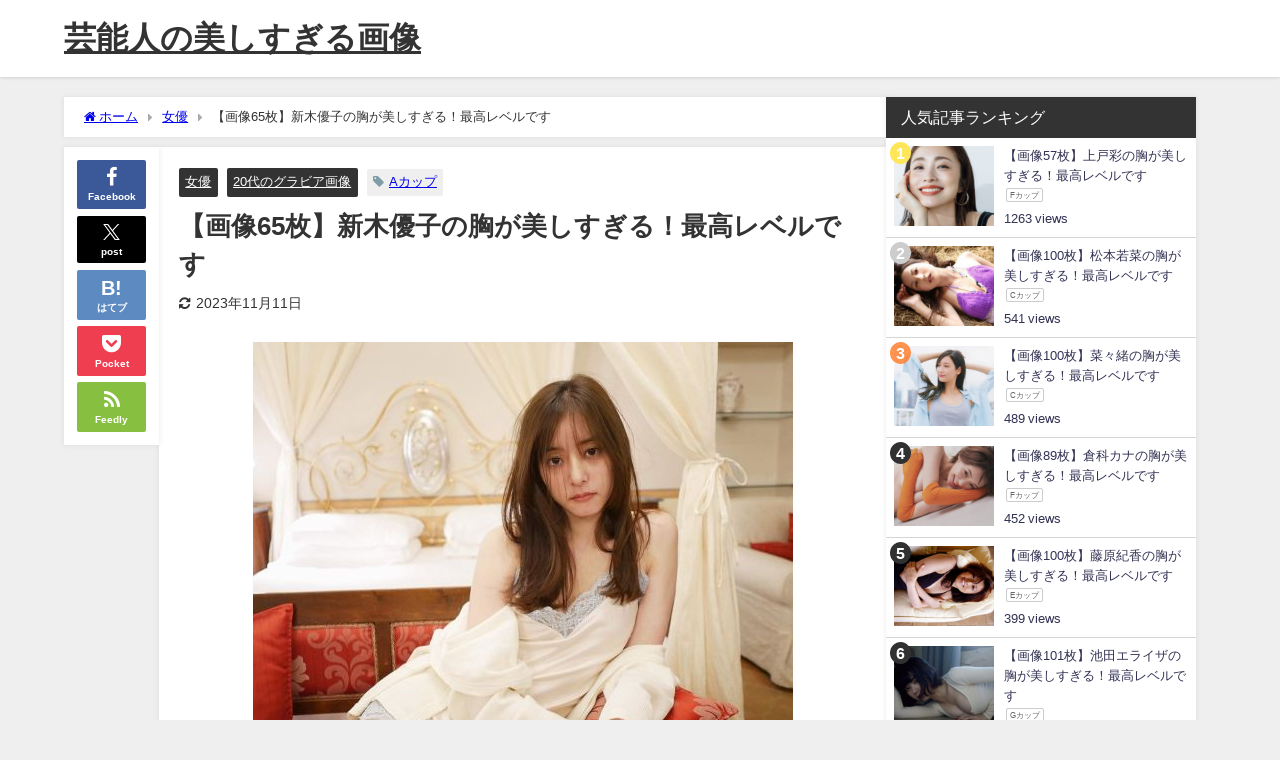

--- FILE ---
content_type: text/html; charset=UTF-8
request_url: https://aigazo.com/archives/19324
body_size: 22709
content:
<!DOCTYPE html>
<html lang="ja">
<head>
<meta charset="utf-8">
<meta http-equiv="X-UA-Compatible" content="IE=edge">
<meta name="viewport" content="width=device-width, initial-scale=1" />
<title>【画像65枚】新木優子の胸が美しすぎる！最高レベルです | 芸能人の画像まとめサイト『aigazo(アイガゾ)』</title>
<meta name="description" content="この記事では、新木優子さんの胸が美しすぎる画像を厳選して紹介しています。 ぜひ、新木優子さんのInstagramもフォローして、最新のグラビアも見逃さないようにしてくださいね。 【画像65枚】新木優子">
<meta name="thumbnail" content="https://aigazo.com/wp-content/uploads/2022/10/6F638594-638A-421B-86FB-A7F5DB4AFC68-150x150.jpg" /><!-- Diver OGP -->
<meta property="og:locale" content="ja_JP" />
<meta property="og:title" content="【画像65枚】新木優子の胸が美しすぎる！最高レベルです" />
<meta property="og:description" content="この記事では、新木優子さんの胸が美しすぎる画像を厳選して紹介しています。 ぜひ、新木優子さんのInstagramもフォローして、最新のグラビアも見逃さないようにしてくださいね。 【画像65枚】新木優子" />
<meta property="og:type" content="article" />
<meta property="og:url" content="https://aigazo.com/archives/19324" />
<meta property="og:image" content="https://aigazo.com/wp-content/uploads/2022/10/6F638594-638A-421B-86FB-A7F5DB4AFC68.jpg" />
<meta property="og:site_name" content="芸能人の美しすぎる画像" />
<meta name="twitter:card" content="summary_large_image" />
<meta name="twitter:title" content="【画像65枚】新木優子の胸が美しすぎる！最高レベルです" />
<meta name="twitter:url" content="https://aigazo.com/archives/19324" />
<meta name="twitter:description" content="この記事では、新木優子さんの胸が美しすぎる画像を厳選して紹介しています。 ぜひ、新木優子さんのInstagramもフォローして、最新のグラビアも見逃さないようにしてくださいね。 【画像65枚】新木優子" />
<meta name="twitter:image" content="https://aigazo.com/wp-content/uploads/2022/10/6F638594-638A-421B-86FB-A7F5DB4AFC68.jpg" />
<!-- / Diver OGP -->
<link rel="canonical" href="https://aigazo.com/archives/19324">
<link rel="shortcut icon" href="https://aigazo.com/wp-content/uploads/2023/04/ロゴ-2.png">
<!--[if IE]>
		<link rel="shortcut icon" href="https://aigazo.com/wp-content/uploads/2023/04/ロゴ-2.png">
<![endif]-->
<link rel="apple-touch-icon" href="https://aigazo.com/wp-content/uploads/2023/04/ロゴ-2.png" />
<meta name='robots' content='max-image-preview' />
	<style>img:is([sizes="auto" i], [sizes^="auto," i]) { contain-intrinsic-size: 3000px 1500px }</style>
	<link rel='dns-prefetch' href='//cdnjs.cloudflare.com' />
<link rel="alternate" type="application/rss+xml" title="芸能人の美しすぎる画像 &raquo; フィード" href="https://aigazo.com/feed" />
<link rel="alternate" type="application/rss+xml" title="芸能人の美しすぎる画像 &raquo; コメントフィード" href="https://aigazo.com/comments/feed" />
<script type="text/javascript" id="wpp-js" src="https://aigazo.com/wp-content/plugins/wordpress-popular-posts/assets/js/wpp.min.js?ver=7.3.6" data-sampling="1" data-sampling-rate="100" data-api-url="https://aigazo.com/wp-json/wordpress-popular-posts" data-post-id="19324" data-token="01e494dbf4" data-lang="0" data-debug="0"></script>
<link rel="alternate" type="application/rss+xml" title="芸能人の美しすぎる画像 &raquo; 【画像65枚】新木優子の胸が美しすぎる！最高レベルです のコメントのフィード" href="https://aigazo.com/archives/19324/feed" />
<link rel='stylesheet'  href='https://aigazo.com/wp-includes/css/dist/block-library/style.min.css?ver=6.8.3&#038;theme=6.1.11'  media='all'>
<style id='global-styles-inline-css' type='text/css'>
:root{--wp--preset--aspect-ratio--square: 1;--wp--preset--aspect-ratio--4-3: 4/3;--wp--preset--aspect-ratio--3-4: 3/4;--wp--preset--aspect-ratio--3-2: 3/2;--wp--preset--aspect-ratio--2-3: 2/3;--wp--preset--aspect-ratio--16-9: 16/9;--wp--preset--aspect-ratio--9-16: 9/16;--wp--preset--color--black: #000000;--wp--preset--color--cyan-bluish-gray: #abb8c3;--wp--preset--color--white: #ffffff;--wp--preset--color--pale-pink: #f78da7;--wp--preset--color--vivid-red: #cf2e2e;--wp--preset--color--luminous-vivid-orange: #ff6900;--wp--preset--color--luminous-vivid-amber: #fcb900;--wp--preset--color--light-green-cyan: #7bdcb5;--wp--preset--color--vivid-green-cyan: #00d084;--wp--preset--color--pale-cyan-blue: #8ed1fc;--wp--preset--color--vivid-cyan-blue: #0693e3;--wp--preset--color--vivid-purple: #9b51e0;--wp--preset--color--light-blue: #70b8f1;--wp--preset--color--light-red: #ff8178;--wp--preset--color--light-green: #2ac113;--wp--preset--color--light-yellow: #ffe822;--wp--preset--color--light-orange: #ffa30d;--wp--preset--color--blue: #00f;--wp--preset--color--red: #f00;--wp--preset--color--purple: #674970;--wp--preset--color--gray: #ccc;--wp--preset--gradient--vivid-cyan-blue-to-vivid-purple: linear-gradient(135deg,rgba(6,147,227,1) 0%,rgb(155,81,224) 100%);--wp--preset--gradient--light-green-cyan-to-vivid-green-cyan: linear-gradient(135deg,rgb(122,220,180) 0%,rgb(0,208,130) 100%);--wp--preset--gradient--luminous-vivid-amber-to-luminous-vivid-orange: linear-gradient(135deg,rgba(252,185,0,1) 0%,rgba(255,105,0,1) 100%);--wp--preset--gradient--luminous-vivid-orange-to-vivid-red: linear-gradient(135deg,rgba(255,105,0,1) 0%,rgb(207,46,46) 100%);--wp--preset--gradient--very-light-gray-to-cyan-bluish-gray: linear-gradient(135deg,rgb(238,238,238) 0%,rgb(169,184,195) 100%);--wp--preset--gradient--cool-to-warm-spectrum: linear-gradient(135deg,rgb(74,234,220) 0%,rgb(151,120,209) 20%,rgb(207,42,186) 40%,rgb(238,44,130) 60%,rgb(251,105,98) 80%,rgb(254,248,76) 100%);--wp--preset--gradient--blush-light-purple: linear-gradient(135deg,rgb(255,206,236) 0%,rgb(152,150,240) 100%);--wp--preset--gradient--blush-bordeaux: linear-gradient(135deg,rgb(254,205,165) 0%,rgb(254,45,45) 50%,rgb(107,0,62) 100%);--wp--preset--gradient--luminous-dusk: linear-gradient(135deg,rgb(255,203,112) 0%,rgb(199,81,192) 50%,rgb(65,88,208) 100%);--wp--preset--gradient--pale-ocean: linear-gradient(135deg,rgb(255,245,203) 0%,rgb(182,227,212) 50%,rgb(51,167,181) 100%);--wp--preset--gradient--electric-grass: linear-gradient(135deg,rgb(202,248,128) 0%,rgb(113,206,126) 100%);--wp--preset--gradient--midnight: linear-gradient(135deg,rgb(2,3,129) 0%,rgb(40,116,252) 100%);--wp--preset--font-size--small: .8em;--wp--preset--font-size--medium: 1em;--wp--preset--font-size--large: 1.2em;--wp--preset--font-size--x-large: 42px;--wp--preset--font-size--xlarge: 1.5em;--wp--preset--font-size--xxlarge: 2em;--wp--preset--spacing--20: 0.44rem;--wp--preset--spacing--30: 0.67rem;--wp--preset--spacing--40: 1rem;--wp--preset--spacing--50: 1.5rem;--wp--preset--spacing--60: 2.25rem;--wp--preset--spacing--70: 3.38rem;--wp--preset--spacing--80: 5.06rem;--wp--preset--shadow--natural: 6px 6px 9px rgba(0, 0, 0, 0.2);--wp--preset--shadow--deep: 12px 12px 50px rgba(0, 0, 0, 0.4);--wp--preset--shadow--sharp: 6px 6px 0px rgba(0, 0, 0, 0.2);--wp--preset--shadow--outlined: 6px 6px 0px -3px rgba(255, 255, 255, 1), 6px 6px rgba(0, 0, 0, 1);--wp--preset--shadow--crisp: 6px 6px 0px rgba(0, 0, 0, 1);--wp--custom--spacing--small: max(1.25rem, 5vw);--wp--custom--spacing--medium: clamp(2rem, 8vw, calc(4 * var(--wp--style--block-gap)));--wp--custom--spacing--large: clamp(4rem, 10vw, 8rem);--wp--custom--spacing--outer: var(--wp--custom--spacing--small, 1.25rem);--wp--custom--typography--font-size--huge: clamp(2.25rem, 4vw, 2.75rem);--wp--custom--typography--font-size--gigantic: clamp(2.75rem, 6vw, 3.25rem);--wp--custom--typography--font-size--colossal: clamp(3.25rem, 8vw, 6.25rem);--wp--custom--typography--line-height--tiny: 1.15;--wp--custom--typography--line-height--small: 1.2;--wp--custom--typography--line-height--medium: 1.4;--wp--custom--typography--line-height--normal: 1.6;}:root { --wp--style--global--content-size: 769px;--wp--style--global--wide-size: 1240px; }:where(body) { margin: 0; }.wp-site-blocks > .alignleft { float: left; margin-right: 2em; }.wp-site-blocks > .alignright { float: right; margin-left: 2em; }.wp-site-blocks > .aligncenter { justify-content: center; margin-left: auto; margin-right: auto; }:where(.wp-site-blocks) > * { margin-block-start: 1.5em; margin-block-end: 0; }:where(.wp-site-blocks) > :first-child { margin-block-start: 0; }:where(.wp-site-blocks) > :last-child { margin-block-end: 0; }:root { --wp--style--block-gap: 1.5em; }:root :where(.is-layout-flow) > :first-child{margin-block-start: 0;}:root :where(.is-layout-flow) > :last-child{margin-block-end: 0;}:root :where(.is-layout-flow) > *{margin-block-start: 1.5em;margin-block-end: 0;}:root :where(.is-layout-constrained) > :first-child{margin-block-start: 0;}:root :where(.is-layout-constrained) > :last-child{margin-block-end: 0;}:root :where(.is-layout-constrained) > *{margin-block-start: 1.5em;margin-block-end: 0;}:root :where(.is-layout-flex){gap: 1.5em;}:root :where(.is-layout-grid){gap: 1.5em;}.is-layout-flow > .alignleft{float: left;margin-inline-start: 0;margin-inline-end: 2em;}.is-layout-flow > .alignright{float: right;margin-inline-start: 2em;margin-inline-end: 0;}.is-layout-flow > .aligncenter{margin-left: auto !important;margin-right: auto !important;}.is-layout-constrained > .alignleft{float: left;margin-inline-start: 0;margin-inline-end: 2em;}.is-layout-constrained > .alignright{float: right;margin-inline-start: 2em;margin-inline-end: 0;}.is-layout-constrained > .aligncenter{margin-left: auto !important;margin-right: auto !important;}.is-layout-constrained > :where(:not(.alignleft):not(.alignright):not(.alignfull)){max-width: var(--wp--style--global--content-size);margin-left: auto !important;margin-right: auto !important;}.is-layout-constrained > .alignwide{max-width: var(--wp--style--global--wide-size);}body .is-layout-flex{display: flex;}.is-layout-flex{flex-wrap: wrap;align-items: center;}.is-layout-flex > :is(*, div){margin: 0;}body .is-layout-grid{display: grid;}.is-layout-grid > :is(*, div){margin: 0;}body{padding-top: 0px;padding-right: 0px;padding-bottom: 0px;padding-left: 0px;}:root :where(.wp-element-button, .wp-block-button__link){background-color: #32373c;border-width: 0;color: #fff;font-family: inherit;font-size: inherit;line-height: inherit;padding: calc(0.667em + 2px) calc(1.333em + 2px);text-decoration: none;}.has-black-color{color: var(--wp--preset--color--black) !important;}.has-cyan-bluish-gray-color{color: var(--wp--preset--color--cyan-bluish-gray) !important;}.has-white-color{color: var(--wp--preset--color--white) !important;}.has-pale-pink-color{color: var(--wp--preset--color--pale-pink) !important;}.has-vivid-red-color{color: var(--wp--preset--color--vivid-red) !important;}.has-luminous-vivid-orange-color{color: var(--wp--preset--color--luminous-vivid-orange) !important;}.has-luminous-vivid-amber-color{color: var(--wp--preset--color--luminous-vivid-amber) !important;}.has-light-green-cyan-color{color: var(--wp--preset--color--light-green-cyan) !important;}.has-vivid-green-cyan-color{color: var(--wp--preset--color--vivid-green-cyan) !important;}.has-pale-cyan-blue-color{color: var(--wp--preset--color--pale-cyan-blue) !important;}.has-vivid-cyan-blue-color{color: var(--wp--preset--color--vivid-cyan-blue) !important;}.has-vivid-purple-color{color: var(--wp--preset--color--vivid-purple) !important;}.has-light-blue-color{color: var(--wp--preset--color--light-blue) !important;}.has-light-red-color{color: var(--wp--preset--color--light-red) !important;}.has-light-green-color{color: var(--wp--preset--color--light-green) !important;}.has-light-yellow-color{color: var(--wp--preset--color--light-yellow) !important;}.has-light-orange-color{color: var(--wp--preset--color--light-orange) !important;}.has-blue-color{color: var(--wp--preset--color--blue) !important;}.has-red-color{color: var(--wp--preset--color--red) !important;}.has-purple-color{color: var(--wp--preset--color--purple) !important;}.has-gray-color{color: var(--wp--preset--color--gray) !important;}.has-black-background-color{background-color: var(--wp--preset--color--black) !important;}.has-cyan-bluish-gray-background-color{background-color: var(--wp--preset--color--cyan-bluish-gray) !important;}.has-white-background-color{background-color: var(--wp--preset--color--white) !important;}.has-pale-pink-background-color{background-color: var(--wp--preset--color--pale-pink) !important;}.has-vivid-red-background-color{background-color: var(--wp--preset--color--vivid-red) !important;}.has-luminous-vivid-orange-background-color{background-color: var(--wp--preset--color--luminous-vivid-orange) !important;}.has-luminous-vivid-amber-background-color{background-color: var(--wp--preset--color--luminous-vivid-amber) !important;}.has-light-green-cyan-background-color{background-color: var(--wp--preset--color--light-green-cyan) !important;}.has-vivid-green-cyan-background-color{background-color: var(--wp--preset--color--vivid-green-cyan) !important;}.has-pale-cyan-blue-background-color{background-color: var(--wp--preset--color--pale-cyan-blue) !important;}.has-vivid-cyan-blue-background-color{background-color: var(--wp--preset--color--vivid-cyan-blue) !important;}.has-vivid-purple-background-color{background-color: var(--wp--preset--color--vivid-purple) !important;}.has-light-blue-background-color{background-color: var(--wp--preset--color--light-blue) !important;}.has-light-red-background-color{background-color: var(--wp--preset--color--light-red) !important;}.has-light-green-background-color{background-color: var(--wp--preset--color--light-green) !important;}.has-light-yellow-background-color{background-color: var(--wp--preset--color--light-yellow) !important;}.has-light-orange-background-color{background-color: var(--wp--preset--color--light-orange) !important;}.has-blue-background-color{background-color: var(--wp--preset--color--blue) !important;}.has-red-background-color{background-color: var(--wp--preset--color--red) !important;}.has-purple-background-color{background-color: var(--wp--preset--color--purple) !important;}.has-gray-background-color{background-color: var(--wp--preset--color--gray) !important;}.has-black-border-color{border-color: var(--wp--preset--color--black) !important;}.has-cyan-bluish-gray-border-color{border-color: var(--wp--preset--color--cyan-bluish-gray) !important;}.has-white-border-color{border-color: var(--wp--preset--color--white) !important;}.has-pale-pink-border-color{border-color: var(--wp--preset--color--pale-pink) !important;}.has-vivid-red-border-color{border-color: var(--wp--preset--color--vivid-red) !important;}.has-luminous-vivid-orange-border-color{border-color: var(--wp--preset--color--luminous-vivid-orange) !important;}.has-luminous-vivid-amber-border-color{border-color: var(--wp--preset--color--luminous-vivid-amber) !important;}.has-light-green-cyan-border-color{border-color: var(--wp--preset--color--light-green-cyan) !important;}.has-vivid-green-cyan-border-color{border-color: var(--wp--preset--color--vivid-green-cyan) !important;}.has-pale-cyan-blue-border-color{border-color: var(--wp--preset--color--pale-cyan-blue) !important;}.has-vivid-cyan-blue-border-color{border-color: var(--wp--preset--color--vivid-cyan-blue) !important;}.has-vivid-purple-border-color{border-color: var(--wp--preset--color--vivid-purple) !important;}.has-light-blue-border-color{border-color: var(--wp--preset--color--light-blue) !important;}.has-light-red-border-color{border-color: var(--wp--preset--color--light-red) !important;}.has-light-green-border-color{border-color: var(--wp--preset--color--light-green) !important;}.has-light-yellow-border-color{border-color: var(--wp--preset--color--light-yellow) !important;}.has-light-orange-border-color{border-color: var(--wp--preset--color--light-orange) !important;}.has-blue-border-color{border-color: var(--wp--preset--color--blue) !important;}.has-red-border-color{border-color: var(--wp--preset--color--red) !important;}.has-purple-border-color{border-color: var(--wp--preset--color--purple) !important;}.has-gray-border-color{border-color: var(--wp--preset--color--gray) !important;}.has-vivid-cyan-blue-to-vivid-purple-gradient-background{background: var(--wp--preset--gradient--vivid-cyan-blue-to-vivid-purple) !important;}.has-light-green-cyan-to-vivid-green-cyan-gradient-background{background: var(--wp--preset--gradient--light-green-cyan-to-vivid-green-cyan) !important;}.has-luminous-vivid-amber-to-luminous-vivid-orange-gradient-background{background: var(--wp--preset--gradient--luminous-vivid-amber-to-luminous-vivid-orange) !important;}.has-luminous-vivid-orange-to-vivid-red-gradient-background{background: var(--wp--preset--gradient--luminous-vivid-orange-to-vivid-red) !important;}.has-very-light-gray-to-cyan-bluish-gray-gradient-background{background: var(--wp--preset--gradient--very-light-gray-to-cyan-bluish-gray) !important;}.has-cool-to-warm-spectrum-gradient-background{background: var(--wp--preset--gradient--cool-to-warm-spectrum) !important;}.has-blush-light-purple-gradient-background{background: var(--wp--preset--gradient--blush-light-purple) !important;}.has-blush-bordeaux-gradient-background{background: var(--wp--preset--gradient--blush-bordeaux) !important;}.has-luminous-dusk-gradient-background{background: var(--wp--preset--gradient--luminous-dusk) !important;}.has-pale-ocean-gradient-background{background: var(--wp--preset--gradient--pale-ocean) !important;}.has-electric-grass-gradient-background{background: var(--wp--preset--gradient--electric-grass) !important;}.has-midnight-gradient-background{background: var(--wp--preset--gradient--midnight) !important;}.has-small-font-size{font-size: var(--wp--preset--font-size--small) !important;}.has-medium-font-size{font-size: var(--wp--preset--font-size--medium) !important;}.has-large-font-size{font-size: var(--wp--preset--font-size--large) !important;}.has-x-large-font-size{font-size: var(--wp--preset--font-size--x-large) !important;}.has-xlarge-font-size{font-size: var(--wp--preset--font-size--xlarge) !important;}.has-xxlarge-font-size{font-size: var(--wp--preset--font-size--xxlarge) !important;}
:root :where(.wp-block-pullquote){font-size: 1.5em;line-height: 1.6;}
:root :where(.wp-block-group-is-layout-flow) > :first-child{margin-block-start: 0;}:root :where(.wp-block-group-is-layout-flow) > :last-child{margin-block-end: 0;}:root :where(.wp-block-group-is-layout-flow) > *{margin-block-start: 0;margin-block-end: 0;}:root :where(.wp-block-group-is-layout-constrained) > :first-child{margin-block-start: 0;}:root :where(.wp-block-group-is-layout-constrained) > :last-child{margin-block-end: 0;}:root :where(.wp-block-group-is-layout-constrained) > *{margin-block-start: 0;margin-block-end: 0;}:root :where(.wp-block-group-is-layout-flex){gap: 0;}:root :where(.wp-block-group-is-layout-grid){gap: 0;}
</style>
<link rel='stylesheet'  href='https://aigazo.com/wp-content/plugins/wordpress-popular-posts/assets/css/wpp.css?ver=7.3.6&#038;theme=6.1.11'  media='all'>
<link rel='stylesheet'  href='https://aigazo.com/wp-content/themes/diver/css/style.min.css?ver=6.8.3&#038;theme=6.1.11'  media='all'>
<link rel='stylesheet'  href='https://aigazo.com/wp-content/themes/diver_child/style.css?theme=6.1.11'  media='all'>
<script type="text/javascript"src="https://aigazo.com/wp-includes/js/jquery/jquery.min.js?ver=3.7.1&amp;theme=6.1.11" id="jquery-core-js"></script>
<script type="text/javascript"src="https://aigazo.com/wp-includes/js/jquery/jquery-migrate.min.js?ver=3.4.1&amp;theme=6.1.11" id="jquery-migrate-js"></script>
<link rel="https://api.w.org/" href="https://aigazo.com/wp-json/" /><link rel="alternate" title="JSON" type="application/json" href="https://aigazo.com/wp-json/wp/v2/posts/19324" /><link rel="EditURI" type="application/rsd+xml" title="RSD" href="https://aigazo.com/xmlrpc.php?rsd" />
<meta name="generator" content="WordPress 6.8.3" />
<link rel='shortlink' href='https://aigazo.com/?p=19324' />
<link rel="alternate" title="oEmbed (JSON)" type="application/json+oembed" href="https://aigazo.com/wp-json/oembed/1.0/embed?url=https%3A%2F%2Faigazo.com%2Farchives%2F19324" />
<link rel="alternate" title="oEmbed (XML)" type="text/xml+oembed" href="https://aigazo.com/wp-json/oembed/1.0/embed?url=https%3A%2F%2Faigazo.com%2Farchives%2F19324&#038;format=xml" />
            <style id="wpp-loading-animation-styles">@-webkit-keyframes bgslide{from{background-position-x:0}to{background-position-x:-200%}}@keyframes bgslide{from{background-position-x:0}to{background-position-x:-200%}}.wpp-widget-block-placeholder,.wpp-shortcode-placeholder{margin:0 auto;width:60px;height:3px;background:#dd3737;background:linear-gradient(90deg,#dd3737 0%,#571313 10%,#dd3737 100%);background-size:200% auto;border-radius:3px;-webkit-animation:bgslide 1s infinite linear;animation:bgslide 1s infinite linear}</style>
                  <script>
      (function(i,s,o,g,r,a,m){i['GoogleAnalyticsObject']=r;i[r]=i[r]||function(){(i[r].q=i[r].q||[]).push(arguments)},i[r].l=1*new Date();a=s.createElement(o),m=s.getElementsByTagName(o)[0];a.async=1;a.src=g;m.parentNode.insertBefore(a,m)})(window,document,'script','//www.google-analytics.com/analytics.js','ga');ga('create',"UA-134849120-18",'auto');ga('send','pageview');</script>
      <!-- Google tag (gtag.js) -->
<script async src="https://www.googletagmanager.com/gtag/js?id=G-GSZXE5B147"></script>
<script>
  window.dataLayer = window.dataLayer || [];
  function gtag(){dataLayer.push(arguments);}
  gtag('js', new Date());

  gtag('config', 'G-GSZXE5B147');
</script><script type="application/ld+json" class="json-ld">[
    {
        "@context": "https://schema.org",
        "@type": "BlogPosting",
        "mainEntityOfPage": {
            "@type": "WebPage",
            "@id": "https://aigazo.com/archives/19324"
        },
        "headline": "【画像65枚】新木優子の胸が美しすぎる！最高レベルです",
        "image": [
            "https://aigazo.com/wp-content/uploads/2022/10/6F638594-638A-421B-86FB-A7F5DB4AFC68.jpg",
            "https://aigazo.com/wp-content/uploads/2022/10/6F638594-638A-421B-86FB-A7F5DB4AFC68-300x226.jpg",
            "https://aigazo.com/wp-content/uploads/2022/10/6F638594-638A-421B-86FB-A7F5DB4AFC68-150x150.jpg"
        ],
        "description": "この記事では、新木優子さんの胸が美しすぎる画像を厳選して紹介しています。 ぜひ、新木優子さんのInstagramもフォローして、最新のグラビアも見逃さないようにしてくださいね。 【画像65枚】新木優子",
        "datePublished": "2023-09-21T14:18:06+09:00",
        "dateModified": "2023-11-11T07:35:45+09:00",
        "articleSection": [
            "女優",
            "20代のグラビア画像"
        ],
        "author": {
            "@type": "Person",
            "name": "dofra",
            "url": "https://aigazo.com/archives/author/dofra"
        },
        "publisher": {
            "@context": "http://schema.org",
            "@type": "Organization",
            "name": "芸能人の美しすぎる画像",
            "description": "芸能人の美しい画像をまとめたサイト。",
            "logo": null
        }
    }
]</script>
<style>body{background-image:url('');}</style> <style> #onlynav ul ul,#nav_fixed #nav ul ul,.header-logo #nav ul ul {visibility:hidden;opacity:0;transition:.2s ease-in-out;transform:translateY(10px);}#onlynav ul ul ul,#nav_fixed #nav ul ul ul,.header-logo #nav ul ul ul {transform:translateX(-20px) translateY(0);}#onlynav ul li:hover > ul,#nav_fixed #nav ul li:hover > ul,.header-logo #nav ul li:hover > ul{visibility:visible;opacity:1;transform:translateY(0);}#onlynav ul ul li:hover > ul,#nav_fixed #nav ul ul li:hover > ul,.header-logo #nav ul ul li:hover > ul{transform:translateX(0) translateY(0);}</style><style>body{background-color:#efefef;color:#333333;}:where(a){color:#333333;}:where(a):hover{color:#333333}:where(.content){color:#000;}:where(.content) a{color:#2c6fc1;}:where(.content) a:hover{color:#6495ED;}.header-wrap,#header ul.sub-menu, #header ul.children,#scrollnav,.description_sp{background:#ffffff;color:#333333}.header-wrap a,#scrollnav a,div.logo_title{color:#333333;}.header-wrap a:hover,div.logo_title:hover{color:#333333}.drawer-nav-btn span{background-color:#333333;}.drawer-nav-btn:before,.drawer-nav-btn:after {border-color:#333333;}#scrollnav ul li a{background:rgba(255,255,255,.8);color:#505050}.header_small_menu{background:#333333;color:#fff}.header_small_menu a{color:#fff}.header_small_menu a:hover{color:#6495ED}#nav_fixed.fixed, #nav_fixed #nav ul ul{background:#ffffff;color:#333333}#nav_fixed.fixed a,#nav_fixed .logo_title{color:#333333}#nav_fixed.fixed a:hover{color:#333333}#nav_fixed .drawer-nav-btn:before,#nav_fixed .drawer-nav-btn:after{border-color:#333333;}#nav_fixed .drawer-nav-btn span{background-color:#333333;}#onlynav{background:#fff;color:#333}#onlynav ul li a{color:#333}#onlynav ul ul.sub-menu{background:#fff}#onlynav div > ul > li > a:before{border-color:#333}#onlynav ul > li:hover > a:hover,#onlynav ul>li:hover>a,#onlynav ul>li:hover li:hover>a,#onlynav ul li:hover ul li ul li:hover > a{background:#5d8ac1;color:#fff}#onlynav ul li ul li ul:before{border-left-color:#fff}#onlynav ul li:last-child ul li ul:before{border-right-color:#fff}#bigfooter{background:#fff;color:#333333}#bigfooter a{color:#333355}#bigfooter a:hover{color:#6495ED}#footer{background:#fff;color:#999}#footer a{color:#333355}#footer a:hover{color:#6495ED}#sidebar .widget{background:#fff;color:#333;}#sidebar .widget a{color:#333355;}#sidebar .widget a:hover{color:#6495ED;}.post-box-contents,#main-wrap #pickup_posts_container img,.hentry, #single-main .post-sub,.navigation,.single_thumbnail,.in_loop,#breadcrumb,.pickup-cat-list,.maintop-widget, .mainbottom-widget,#share_plz,.sticky-post-box,.catpage_content_wrap,.cat-post-main{background:#fff;}.post-box{border-color:#eee;}.drawer_content_title,.searchbox_content_title{background:#eee;color:#333;}.drawer-nav,#header_search{background:#fff}.drawer-nav,.drawer-nav a,#header_search,#header_search a{color:#000}#footer_sticky_menu{background:rgba(255,255,255,.8)}.footermenu_col{background:rgba(255,255,255,.8);color:#333;}a.page-numbers{background:#afafaf;color:#fff;}.pagination .current{background:#607d8b;color:#fff;}</style><style>@media screen and (min-width:1201px){#main-wrap,.header-wrap .header-logo,.header_small_content,.bigfooter_wrap,.footer_content,.container_top_widget,.container_bottom_widget{width:90%;}}@media screen and (max-width:1200px){ #main-wrap,.header-wrap .header-logo, .header_small_content, .bigfooter_wrap,.footer_content, .container_top_widget, .container_bottom_widget{width:96%;}}@media screen and (max-width:768px){#main-wrap,.header-wrap .header-logo,.header_small_content,.bigfooter_wrap,.footer_content,.container_top_widget,.container_bottom_widget{width:100%;}}@media screen and (min-width:960px){#sidebar {width:310px;}}</style><style>@media screen and (min-width:1201px){#main-wrap{width:90%;}}@media screen and (max-width:1200px){ #main-wrap{width:96%;}}</style><style type="text/css" id="diver-custom-heading-css">.content h2:where(:not([class])),:where(.is-editor-blocks) :where(.content) h2:not(.sc_heading){color:#333333;background-color:#333333;border-bottom:2px solid #333333;background:transparent;padding-left:0px;padding-right:0px;}.content h3:where(:not([class])),:where(.is-editor-blocks) :where(.content) h3:not(.sc_heading){color:#000;background-color:#000;border-bottom:2px solid #000;background:transparent;padding-left:0px;padding-right:0px;}.content h4:where(:not([class])),:where(.is-editor-blocks) :where(.content) h4:not(.sc_heading){color:#000;background-color:#000;background:transparent;display:flex;align-items:center;padding:0px;}.content h4:where(:not([class])):before,:where(.is-editor-blocks) :where(.content) h4:not(.sc_heading):before{content:"";width:.6em;height:.6em;margin-right:.6em;background-color:#000;transform:rotate(45deg);}.content h5:where(:not([class])),:where(.is-editor-blocks) :where(.content) h5:not(.sc_heading){color:#000;}</style><link rel="icon" href="https://aigazo.com/wp-content/uploads/2023/04/cropped-ロゴ-2-32x32.png" sizes="32x32" />
<link rel="icon" href="https://aigazo.com/wp-content/uploads/2023/04/cropped-ロゴ-2-192x192.png" sizes="192x192" />
<link rel="apple-touch-icon" href="https://aigazo.com/wp-content/uploads/2023/04/cropped-ロゴ-2-180x180.png" />
<meta name="msapplication-TileImage" content="https://aigazo.com/wp-content/uploads/2023/04/cropped-ロゴ-2-270x270.png" />

<script src="https://www.youtube.com/iframe_api"></script>

</head>
<body itemscope="itemscope" itemtype="http://schema.org/WebPage" class="wp-singular post-template-default single single-post postid-19324 single-format-standard wp-embed-responsive wp-theme-diver wp-child-theme-diver_child is-editor-blocks l-sidebar-right">

<div id="container">
<!-- header -->
	<!-- lpページでは表示しない -->
	<div id="header" class="clearfix">
					<header class="header-wrap" role="banner" itemscope="itemscope" itemtype="http://schema.org/WPHeader">
		
			<div class="header-logo clearfix">
				<!-- 	<button type="button" class="drawer-toggle drawer-hamburger">
	  <span class="sr-only">toggle navigation</span>
	  <span class="drawer-hamburger-icon"></span>
	</button> -->

	<div class="drawer-nav-btn-wrap"><span class="drawer-nav-btn"><span></span></span></div>


	<div class="header_search"><a href="#header_search" class="header_search_btn" data-lity><div class="header_search_inner"><i class="fa fa-search" aria-hidden="true"></i><div class="header_search_title">SEARCH</div></div></a></div>

				<!-- /Navigation -->

								<div id="logo">
										<a href="https://aigazo.com/">
													<div class="logo_title">芸能人の美しすぎる画像</div>
											</a>
				</div>
									<nav id="nav" role="navigation" itemscope="itemscope" itemtype="http://scheme.org/SiteNavigationElement">
											</nav>
							</div>
		</header>
		<nav id="scrollnav" role="navigation" itemscope="itemscope" itemtype="http://scheme.org/SiteNavigationElement">
					</nav>
		
		<div id="nav_fixed">
		<div class="header-logo clearfix">
			<!-- Navigation -->
			<!-- 	<button type="button" class="drawer-toggle drawer-hamburger">
	  <span class="sr-only">toggle navigation</span>
	  <span class="drawer-hamburger-icon"></span>
	</button> -->

	<div class="drawer-nav-btn-wrap"><span class="drawer-nav-btn"><span></span></span></div>


	<div class="header_search"><a href="#header_search" class="header_search_btn" data-lity><div class="header_search_inner"><i class="fa fa-search" aria-hidden="true"></i><div class="header_search_title">SEARCH</div></div></a></div>

			<!-- /Navigation -->
			<div class="logo clearfix">
				<a href="https://aigazo.com/">
											<div class="logo_title">芸能人の美しすぎる画像</div>
									</a>
			</div>
					<nav id="nav" role="navigation" itemscope="itemscope" itemtype="http://scheme.org/SiteNavigationElement">
							</nav>
				</div>
	</div>
							</div>
	<div class="d_sp">
		</div>
	
	<div id="main-wrap">
	<!-- main -->
		<div class="l-main-container">
		<main id="single-main"  style="margin-right:-330px;padding-right:330px;" role="main">
					
								<div id="breadcrumb"><ul itemscope itemtype="http://schema.org/BreadcrumbList"><li itemprop="itemListElement" itemscope itemtype="http://schema.org/ListItem"><a href="https://aigazo.com/" itemprop="item"><span itemprop="name"><i class="fa fa-home" aria-hidden="true"></i> ホーム</span></a><meta itemprop="position" content="1" /></li><li itemprop="itemListElement" itemscope itemtype="http://schema.org/ListItem"><a href="https://aigazo.com/archives/category/%e5%a5%b3%e5%84%aa" itemprop="item"><span itemprop="name">女優</span></a><meta itemprop="position" content="2" /></li><li itemprop="itemListElement" itemscope itemtype="http://schema.org/ListItem"><span itemprop="name">【画像65枚】新木優子の胸が美しすぎる！最高レベルです</span><meta itemprop="position" content="3" /></li></ul></div> 
					<div id="content_area" class="fadeIn animated">
						<div class="content_area_side">
	<div id="share_plz" class="sns">

		<a class='facebook' href='http://www.facebook.com/share.php?u=https%3A%2F%2Faigazo.com%2Farchives%2F19324&title=%E3%80%90%E7%94%BB%E5%83%8F65%E6%9E%9A%E3%80%91%E6%96%B0%E6%9C%A8%E5%84%AA%E5%AD%90%E3%81%AE%E8%83%B8%E3%81%8C%E7%BE%8E%E3%81%97%E3%81%99%E3%81%8E%E3%82%8B%EF%BC%81%E6%9C%80%E9%AB%98%E3%83%AC%E3%83%99%E3%83%AB%E3%81%A7%E3%81%99+-+%E8%8A%B8%E8%83%BD%E4%BA%BA%E3%81%AE%E7%BE%8E%E3%81%97%E3%81%99%E3%81%8E%E3%82%8B%E7%94%BB%E5%83%8F'><i class="fa fa-facebook"></i><span class='sns_name'>Facebook</span></a><a class='twitter' href='https://twitter.com/intent/post?url=https%3A%2F%2Faigazo.com%2Farchives%2F19324&text=%E3%80%90%E7%94%BB%E5%83%8F65%E6%9E%9A%E3%80%91%E6%96%B0%E6%9C%A8%E5%84%AA%E5%AD%90%E3%81%AE%E8%83%B8%E3%81%8C%E7%BE%8E%E3%81%97%E3%81%99%E3%81%8E%E3%82%8B%EF%BC%81%E6%9C%80%E9%AB%98%E3%83%AC%E3%83%99%E3%83%AB%E3%81%A7%E3%81%99+-+%E8%8A%B8%E8%83%BD%E4%BA%BA%E3%81%AE%E7%BE%8E%E3%81%97%E3%81%99%E3%81%8E%E3%82%8B%E7%94%BB%E5%83%8F&tw_p=tweetbutton'><svg width="1200" height="1227" viewBox="0 0 1200 1227" fill="currentColor" xmlns="http://www.w3.org/2000/svg">
                <path d="M714.163 519.284L1160.89 0H1055.03L667.137 450.887L357.328 0H0L468.492 681.821L0 1226.37H105.866L515.491 750.218L842.672 1226.37H1200L714.137 519.284H714.163ZM569.165 687.828L521.697 619.934L144.011 79.6944H306.615L611.412 515.685L658.88 583.579L1055.08 1150.3H892.476L569.165 687.854V687.828Z"/>
                </svg><span class='sns_name'>post</span></a><a class='hatebu' href='https://b.hatena.ne.jp/add?mode=confirm&url=https%3A%2F%2Faigazo.com%2Farchives%2F19324&title=%E3%80%90%E7%94%BB%E5%83%8F65%E6%9E%9A%E3%80%91%E6%96%B0%E6%9C%A8%E5%84%AA%E5%AD%90%E3%81%AE%E8%83%B8%E3%81%8C%E7%BE%8E%E3%81%97%E3%81%99%E3%81%8E%E3%82%8B%EF%BC%81%E6%9C%80%E9%AB%98%E3%83%AC%E3%83%99%E3%83%AB%E3%81%A7%E3%81%99+-+%E8%8A%B8%E8%83%BD%E4%BA%BA%E3%81%AE%E7%BE%8E%E3%81%97%E3%81%99%E3%81%8E%E3%82%8B%E7%94%BB%E5%83%8F'><span class='sns_name'>はてブ</span></a><a class='pocket' href='https://getpocket.com/edit?url=https%3A%2F%2Faigazo.com%2Farchives%2F19324&title=%E3%80%90%E7%94%BB%E5%83%8F65%E6%9E%9A%E3%80%91%E6%96%B0%E6%9C%A8%E5%84%AA%E5%AD%90%E3%81%AE%E8%83%B8%E3%81%8C%E7%BE%8E%E3%81%97%E3%81%99%E3%81%8E%E3%82%8B%EF%BC%81%E6%9C%80%E9%AB%98%E3%83%AC%E3%83%99%E3%83%AB%E3%81%A7%E3%81%99+-+%E8%8A%B8%E8%83%BD%E4%BA%BA%E3%81%AE%E7%BE%8E%E3%81%97%E3%81%99%E3%81%8E%E3%82%8B%E7%94%BB%E5%83%8F'><i class="fa fa-get-pocket" aria-hidden="true"></i><span class='sns_name'>Pocket</span></a><a class='feedly' href='https://feedly.com/i/subscription/feed%2Fhttps%3A%2F%2Faigazo.com%2Farchives%2F19324%2Ffeed'><i class="fa fa-rss" aria-hidden="true"></i><span class='sns_name'>Feedly</span></a>
	</div>
</div>
						<article id="post-19324" class="post-19324 post type-post status-publish format-standard has-post-thumbnail hentry category-73 category-116 tag-a">
							<header>
								<div class="post-meta clearfix">
									<div class="cat-tag">
																					<div class="single-post-category" style="background:"><a href="https://aigazo.com/archives/category/%e5%a5%b3%e5%84%aa" rel="category tag">女優</a></div>
																					<div class="single-post-category" style="background:"><a href="https://aigazo.com/archives/category/20%e4%bb%a3%e3%81%ae%e3%82%b0%e3%83%a9%e3%83%93%e3%82%a2%e7%94%bb%e5%83%8f" rel="category tag">20代のグラビア画像</a></div>
																				<div class="tag"><a href="https://aigazo.com/archives/tag/a%e3%82%ab%e3%83%83%e3%83%97" rel="tag">Aカップ</a></div>									</div>

									<h1 class="single-post-title entry-title">【画像65枚】新木優子の胸が美しすぎる！最高レベルです</h1>
									<div class="post-meta-bottom">
																																					<time class="single-post-date modified" datetime="2023-11-11"><i class="fa fa-refresh" aria-hidden="true"></i>2023年11月11日</time>
																		
									</div>
																	</div>
								<figure class="single_thumbnail"><img src="https://aigazo.com/wp-content/uploads/2022/10/6F638594-638A-421B-86FB-A7F5DB4AFC68.jpg" width="540" height="407" alt="【画像65枚】新木優子の胸が美しすぎる！最高レベルです"></figure>    
            <div class="share-button sns small" >
                <a class='facebook' href='http://www.facebook.com/share.php?u=https%3A%2F%2Faigazo.com%2Farchives%2F19324&title=%E3%80%90%E7%94%BB%E5%83%8F65%E6%9E%9A%E3%80%91%E6%96%B0%E6%9C%A8%E5%84%AA%E5%AD%90%E3%81%AE%E8%83%B8%E3%81%8C%E7%BE%8E%E3%81%97%E3%81%99%E3%81%8E%E3%82%8B%EF%BC%81%E6%9C%80%E9%AB%98%E3%83%AC%E3%83%99%E3%83%AB%E3%81%A7%E3%81%99+-+%E8%8A%B8%E8%83%BD%E4%BA%BA%E3%81%AE%E7%BE%8E%E3%81%97%E3%81%99%E3%81%8E%E3%82%8B%E7%94%BB%E5%83%8F' target='_blank' rel='noopener noreferrer'><i class="fa fa-facebook"></i><span class='sns_name'>Facebook</span></a><a class='twitter' href='https://twitter.com/intent/post?url=https%3A%2F%2Faigazo.com%2Farchives%2F19324&text=%E3%80%90%E7%94%BB%E5%83%8F65%E6%9E%9A%E3%80%91%E6%96%B0%E6%9C%A8%E5%84%AA%E5%AD%90%E3%81%AE%E8%83%B8%E3%81%8C%E7%BE%8E%E3%81%97%E3%81%99%E3%81%8E%E3%82%8B%EF%BC%81%E6%9C%80%E9%AB%98%E3%83%AC%E3%83%99%E3%83%AB%E3%81%A7%E3%81%99+-+%E8%8A%B8%E8%83%BD%E4%BA%BA%E3%81%AE%E7%BE%8E%E3%81%97%E3%81%99%E3%81%8E%E3%82%8B%E7%94%BB%E5%83%8F&tw_p=tweetbutton' target='_blank' rel='noopener noreferrer'><svg width="1200" height="1227" viewBox="0 0 1200 1227" fill="currentColor" xmlns="http://www.w3.org/2000/svg">
                <path d="M714.163 519.284L1160.89 0H1055.03L667.137 450.887L357.328 0H0L468.492 681.821L0 1226.37H105.866L515.491 750.218L842.672 1226.37H1200L714.137 519.284H714.163ZM569.165 687.828L521.697 619.934L144.011 79.6944H306.615L611.412 515.685L658.88 583.579L1055.08 1150.3H892.476L569.165 687.854V687.828Z"/>
                </svg><span class='sns_name'>post</span></a><a class='hatebu' href='https://b.hatena.ne.jp/add?mode=confirm&url=https%3A%2F%2Faigazo.com%2Farchives%2F19324&title=%E3%80%90%E7%94%BB%E5%83%8F65%E6%9E%9A%E3%80%91%E6%96%B0%E6%9C%A8%E5%84%AA%E5%AD%90%E3%81%AE%E8%83%B8%E3%81%8C%E7%BE%8E%E3%81%97%E3%81%99%E3%81%8E%E3%82%8B%EF%BC%81%E6%9C%80%E9%AB%98%E3%83%AC%E3%83%99%E3%83%AB%E3%81%A7%E3%81%99+-+%E8%8A%B8%E8%83%BD%E4%BA%BA%E3%81%AE%E7%BE%8E%E3%81%97%E3%81%99%E3%81%8E%E3%82%8B%E7%94%BB%E5%83%8F' target='_blank' rel='noopener noreferrer'><span class='sns_name'>はてブ</span></a><a class='line' href='https://line.me/R/msg/text/?%E3%80%90%E7%94%BB%E5%83%8F65%E6%9E%9A%E3%80%91%E6%96%B0%E6%9C%A8%E5%84%AA%E5%AD%90%E3%81%AE%E8%83%B8%E3%81%8C%E7%BE%8E%E3%81%97%E3%81%99%E3%81%8E%E3%82%8B%EF%BC%81%E6%9C%80%E9%AB%98%E3%83%AC%E3%83%99%E3%83%AB%E3%81%A7%E3%81%99+-+%E8%8A%B8%E8%83%BD%E4%BA%BA%E3%81%AE%E7%BE%8E%E3%81%97%E3%81%99%E3%81%8E%E3%82%8B%E7%94%BB%E5%83%8F%0Ahttps%3A%2F%2Faigazo.com%2Farchives%2F19324' target='_blank' rel='noopener noreferrer'><span class="text">LINE</span></a><a class='pocket' href='https://getpocket.com/edit?url=https%3A%2F%2Faigazo.com%2Farchives%2F19324&title=%E3%80%90%E7%94%BB%E5%83%8F65%E6%9E%9A%E3%80%91%E6%96%B0%E6%9C%A8%E5%84%AA%E5%AD%90%E3%81%AE%E8%83%B8%E3%81%8C%E7%BE%8E%E3%81%97%E3%81%99%E3%81%8E%E3%82%8B%EF%BC%81%E6%9C%80%E9%AB%98%E3%83%AC%E3%83%99%E3%83%AB%E3%81%A7%E3%81%99+-+%E8%8A%B8%E8%83%BD%E4%BA%BA%E3%81%AE%E7%BE%8E%E3%81%97%E3%81%99%E3%81%8E%E3%82%8B%E7%94%BB%E5%83%8F' target='_blank' rel='noopener noreferrer'><i class="fa fa-get-pocket" aria-hidden="true"></i><span class='sns_name'>Pocket</span></a><a class='feedly' href='https://feedly.com/i/subscription/feed%2Fhttps%3A%2F%2Faigazo.com%2Farchives%2F19324%2Ffeed' target='_blank' rel='noopener noreferrer'><i class="fa fa-rss" aria-hidden="true"></i><span class='sns_name'>Feedly</span></a>    
        </div>
    							</header>
							<section class="single-post-main">
																		

									<div class="content">
																		
<!-- admax -->
<script src="https://adm.shinobi.jp/s/bbe25f5b303a43a6e93f187a17038504"></script>
<!-- admax -->



<p></p>



<!-- admax -->
<script src="https://adm.shinobi.jp/s/38c791b01fa0a700263c3a8284c385da"></script>
<!-- admax -->



<p></p>



<p>この記事では、新木優子さんの胸が美しすぎる画像を厳選して紹介しています。</p>



<p>ぜひ、新木優子さんの<a href="https://www.instagram.com/yuuuuukko_/">Instagram</a>もフォローして、最新のグラビアも見逃さないようにしてくださいね。</p>



<div class="wp-block-dvaux-frame sc_frame_wrap normal titlenone"><div class="sc_frame_title normal titlenone" style="background-color:#a6a2a2"></div><div class="sc_frame" style="background-color:#fff;border-color:#a6a2a2">
<p>【関連記事】<br>⇒<strong><a href="https://aigazo.com/archives/31523">女性芸能人197名のバスト画像一覧</a></strong></p>
</div></div>



<!-- admax -->
<script src="https://adm.shinobi.jp/s/34a135f60903c1e46b203a7c92c76638"></script>
<!-- admax -->



<h2 class="wp-block-heading">【画像65枚】新木優子の胸が美しすぎる！最高レベルです</h2>



<p>ここからは、新木優子さんの胸の美しさがわかる画像を紹介していきます。</p>



<figure class="wp-block-gallery has-nested-images columns-1 is-cropped wp-block-gallery-1 is-layout-flex wp-block-gallery-is-layout-flex">
<figure class="wp-block-image size-large"><img fetchpriority="high" decoding="async" width="722" height="1024" data-id="19266" src="https://aigazo.com/wp-content/uploads/2022/10/CED913C1-B020-417E-8CA6-258A51C5AEAD-722x1024-1.jpg" alt="新木優子 おっぱい" class="wp-image-19266" srcset="https://aigazo.com/wp-content/uploads/2022/10/CED913C1-B020-417E-8CA6-258A51C5AEAD-722x1024-1.jpg 722w, https://aigazo.com/wp-content/uploads/2022/10/CED913C1-B020-417E-8CA6-258A51C5AEAD-722x1024-1-212x300.jpg 212w" sizes="(max-width: 722px) 100vw, 722px" /></figure>



<figure class="wp-block-image size-large"><img decoding="async" width="480" height="678" data-id="19267" data-src="https://aigazo.com/wp-content/uploads/2022/10/B9DC68C0-588F-4F17-A7E7-3827CC30BE26.jpg" alt="新木優子 おっぱい" class="wp-image-19267 lazyload" data-srcset="https://aigazo.com/wp-content/uploads/2022/10/B9DC68C0-588F-4F17-A7E7-3827CC30BE26.jpg 480w, https://aigazo.com/wp-content/uploads/2022/10/B9DC68C0-588F-4F17-A7E7-3827CC30BE26-212x300.jpg 212w" data-sizes="(max-width: 480px) 100vw, 480px" /></figure>



<figure class="wp-block-image size-large"><img decoding="async" width="722" height="1024" data-id="19269" data-src="https://aigazo.com/wp-content/uploads/2022/10/04AE801A-684E-46BA-A4D7-9DD9757A1765-722x1024-1.jpg" alt="新木優子 おっぱい" class="wp-image-19269 lazyload" data-srcset="https://aigazo.com/wp-content/uploads/2022/10/04AE801A-684E-46BA-A4D7-9DD9757A1765-722x1024-1.jpg 722w, https://aigazo.com/wp-content/uploads/2022/10/04AE801A-684E-46BA-A4D7-9DD9757A1765-722x1024-1-212x300.jpg 212w" data-sizes="(max-width: 722px) 100vw, 722px" /></figure>



<figure class="wp-block-image size-large"><img loading="lazy" decoding="async" width="540" height="769" data-id="19268" data-src="https://aigazo.com/wp-content/uploads/2022/10/4C82A7CC-9920-468D-86F1-8620B4790CC4.jpg" alt="新木優子 おっぱい" class="wp-image-19268 lazyload" data-srcset="https://aigazo.com/wp-content/uploads/2022/10/4C82A7CC-9920-468D-86F1-8620B4790CC4.jpg 540w, https://aigazo.com/wp-content/uploads/2022/10/4C82A7CC-9920-468D-86F1-8620B4790CC4-211x300.jpg 211w" data-sizes="auto, (max-width: 540px) 100vw, 540px" /></figure>



<figure class="wp-block-image size-large"><img loading="lazy" decoding="async" width="480" height="480" data-id="19321" data-src="https://aigazo.com/wp-content/uploads/2022/10/C911F67C-CD38-41F7-B669-CBBD7AC4F9A6.jpg" alt="新木優子 おっぱい" class="wp-image-19321 lazyload" data-srcset="https://aigazo.com/wp-content/uploads/2022/10/C911F67C-CD38-41F7-B669-CBBD7AC4F9A6.jpg 480w, https://aigazo.com/wp-content/uploads/2022/10/C911F67C-CD38-41F7-B669-CBBD7AC4F9A6-300x300.jpg 300w, https://aigazo.com/wp-content/uploads/2022/10/C911F67C-CD38-41F7-B669-CBBD7AC4F9A6-150x150.jpg 150w" data-sizes="auto, (max-width: 480px) 100vw, 480px" /></figure>



<figure class="wp-block-image size-large"><img loading="lazy" decoding="async" width="480" height="600" data-id="19320" data-src="https://aigazo.com/wp-content/uploads/2022/10/F4851B93-5200-4D74-B370-5A6E5CBFA43F.jpg" alt="新木優子 おっぱい" class="wp-image-19320 lazyload" data-srcset="https://aigazo.com/wp-content/uploads/2022/10/F4851B93-5200-4D74-B370-5A6E5CBFA43F.jpg 480w, https://aigazo.com/wp-content/uploads/2022/10/F4851B93-5200-4D74-B370-5A6E5CBFA43F-240x300.jpg 240w" data-sizes="auto, (max-width: 480px) 100vw, 480px" /></figure>



<figure class="wp-block-image size-large"><img loading="lazy" decoding="async" width="819" height="1024" data-id="19318" data-src="https://aigazo.com/wp-content/uploads/2022/10/5F734332-8857-4D61-AB29-F09EACD12E9D-819x1024-1.jpg" alt="新木優子 おっぱい" class="wp-image-19318 lazyload" data-srcset="https://aigazo.com/wp-content/uploads/2022/10/5F734332-8857-4D61-AB29-F09EACD12E9D-819x1024-1.jpg 819w, https://aigazo.com/wp-content/uploads/2022/10/5F734332-8857-4D61-AB29-F09EACD12E9D-819x1024-1-240x300.jpg 240w, https://aigazo.com/wp-content/uploads/2022/10/5F734332-8857-4D61-AB29-F09EACD12E9D-819x1024-1-768x960.jpg 768w" data-sizes="auto, (max-width: 819px) 100vw, 819px" /></figure>



<figure class="wp-block-image size-large"><img loading="lazy" decoding="async" width="819" height="1024" data-id="19317" data-src="https://aigazo.com/wp-content/uploads/2022/10/8CDCB5CD-EEC0-4775-98F8-4B709C6A7EB4-819x1024-1.jpg" alt="新木優子 おっぱい" class="wp-image-19317 lazyload" data-srcset="https://aigazo.com/wp-content/uploads/2022/10/8CDCB5CD-EEC0-4775-98F8-4B709C6A7EB4-819x1024-1.jpg 819w, https://aigazo.com/wp-content/uploads/2022/10/8CDCB5CD-EEC0-4775-98F8-4B709C6A7EB4-819x1024-1-240x300.jpg 240w, https://aigazo.com/wp-content/uploads/2022/10/8CDCB5CD-EEC0-4775-98F8-4B709C6A7EB4-819x1024-1-768x960.jpg 768w" data-sizes="auto, (max-width: 819px) 100vw, 819px" /></figure>



<figure class="wp-block-image size-large"><img loading="lazy" decoding="async" width="480" height="686" data-id="19319" data-src="https://aigazo.com/wp-content/uploads/2022/10/19571846-7B6D-4E50-913C-8363F684F809.jpg" alt="新木優子 おっぱい" class="wp-image-19319 lazyload" data-srcset="https://aigazo.com/wp-content/uploads/2022/10/19571846-7B6D-4E50-913C-8363F684F809.jpg 480w, https://aigazo.com/wp-content/uploads/2022/10/19571846-7B6D-4E50-913C-8363F684F809-210x300.jpg 210w" data-sizes="auto, (max-width: 480px) 100vw, 480px" /></figure>



<figure class="wp-block-image size-large"><img loading="lazy" decoding="async" width="800" height="1024" data-id="19311" data-src="https://aigazo.com/wp-content/uploads/2022/10/6A7AA843-DDC1-4AC3-8AF1-0C90637D26E3-800x1024-1.jpg" alt="新木優子 おっぱい" class="wp-image-19311 lazyload" data-srcset="https://aigazo.com/wp-content/uploads/2022/10/6A7AA843-DDC1-4AC3-8AF1-0C90637D26E3-800x1024-1.jpg 800w, https://aigazo.com/wp-content/uploads/2022/10/6A7AA843-DDC1-4AC3-8AF1-0C90637D26E3-800x1024-1-234x300.jpg 234w, https://aigazo.com/wp-content/uploads/2022/10/6A7AA843-DDC1-4AC3-8AF1-0C90637D26E3-800x1024-1-768x983.jpg 768w" data-sizes="auto, (max-width: 800px) 100vw, 800px" /></figure>



<figure class="wp-block-image size-large"><img loading="lazy" decoding="async" width="800" height="1024" data-id="19310" data-src="https://aigazo.com/wp-content/uploads/2022/10/6E684919-BCCD-4B87-AB0B-F7497D738C95-800x1024-1.jpg" alt="新木優子 おっぱい" class="wp-image-19310 lazyload" data-srcset="https://aigazo.com/wp-content/uploads/2022/10/6E684919-BCCD-4B87-AB0B-F7497D738C95-800x1024-1.jpg 800w, https://aigazo.com/wp-content/uploads/2022/10/6E684919-BCCD-4B87-AB0B-F7497D738C95-800x1024-1-234x300.jpg 234w, https://aigazo.com/wp-content/uploads/2022/10/6E684919-BCCD-4B87-AB0B-F7497D738C95-800x1024-1-768x983.jpg 768w" data-sizes="auto, (max-width: 800px) 100vw, 800px" /></figure>



<figure class="wp-block-image size-large"><img loading="lazy" decoding="async" width="800" height="1024" data-id="19309" data-src="https://aigazo.com/wp-content/uploads/2022/10/46E351C2-90E6-4869-836F-7E2F306A150C-800x1024-1.jpg" alt="新木優子 おっぱい" class="wp-image-19309 lazyload" data-srcset="https://aigazo.com/wp-content/uploads/2022/10/46E351C2-90E6-4869-836F-7E2F306A150C-800x1024-1.jpg 800w, https://aigazo.com/wp-content/uploads/2022/10/46E351C2-90E6-4869-836F-7E2F306A150C-800x1024-1-234x300.jpg 234w, https://aigazo.com/wp-content/uploads/2022/10/46E351C2-90E6-4869-836F-7E2F306A150C-800x1024-1-768x983.jpg 768w" data-sizes="auto, (max-width: 800px) 100vw, 800px" /></figure>



<figure class="wp-block-image size-large"><img loading="lazy" decoding="async" width="683" height="1024" data-id="19312" data-src="https://aigazo.com/wp-content/uploads/2022/10/255348A9-D828-4009-B636-6BAA00BF2849-683x1024-1.jpg" alt="新木優子 おっぱい" class="wp-image-19312 lazyload" data-srcset="https://aigazo.com/wp-content/uploads/2022/10/255348A9-D828-4009-B636-6BAA00BF2849-683x1024-1.jpg 683w, https://aigazo.com/wp-content/uploads/2022/10/255348A9-D828-4009-B636-6BAA00BF2849-683x1024-1-200x300.jpg 200w" data-sizes="auto, (max-width: 683px) 100vw, 683px" /></figure>



<figure class="wp-block-image size-large"><img loading="lazy" decoding="async" width="819" height="1024" data-id="19315" data-src="https://aigazo.com/wp-content/uploads/2022/10/DC8D858B-4418-49E3-B6CF-8D8699D084A1-819x1024-1.jpg" alt="新木優子 おっぱい" class="wp-image-19315 lazyload" data-srcset="https://aigazo.com/wp-content/uploads/2022/10/DC8D858B-4418-49E3-B6CF-8D8699D084A1-819x1024-1.jpg 819w, https://aigazo.com/wp-content/uploads/2022/10/DC8D858B-4418-49E3-B6CF-8D8699D084A1-819x1024-1-240x300.jpg 240w, https://aigazo.com/wp-content/uploads/2022/10/DC8D858B-4418-49E3-B6CF-8D8699D084A1-819x1024-1-768x960.jpg 768w" data-sizes="auto, (max-width: 819px) 100vw, 819px" /></figure>



<figure class="wp-block-image size-large"><img loading="lazy" decoding="async" width="819" height="1024" data-id="19314" data-src="https://aigazo.com/wp-content/uploads/2022/10/4D895E3E-8641-41B1-9648-ADA1C604C6C3-819x1024-1.jpg" alt="新木優子 おっぱい" class="wp-image-19314 lazyload" data-srcset="https://aigazo.com/wp-content/uploads/2022/10/4D895E3E-8641-41B1-9648-ADA1C604C6C3-819x1024-1.jpg 819w, https://aigazo.com/wp-content/uploads/2022/10/4D895E3E-8641-41B1-9648-ADA1C604C6C3-819x1024-1-240x300.jpg 240w, https://aigazo.com/wp-content/uploads/2022/10/4D895E3E-8641-41B1-9648-ADA1C604C6C3-819x1024-1-768x960.jpg 768w" data-sizes="auto, (max-width: 819px) 100vw, 819px" /></figure>



<figure class="wp-block-image size-large"><img loading="lazy" decoding="async" width="819" height="1024" data-id="19313" data-src="https://aigazo.com/wp-content/uploads/2022/10/990F4987-36B7-4B27-B20B-4FCA2477635D-819x1024-1.jpg" alt="新木優子 おっぱい" class="wp-image-19313 lazyload" data-srcset="https://aigazo.com/wp-content/uploads/2022/10/990F4987-36B7-4B27-B20B-4FCA2477635D-819x1024-1.jpg 819w, https://aigazo.com/wp-content/uploads/2022/10/990F4987-36B7-4B27-B20B-4FCA2477635D-819x1024-1-240x300.jpg 240w, https://aigazo.com/wp-content/uploads/2022/10/990F4987-36B7-4B27-B20B-4FCA2477635D-819x1024-1-768x960.jpg 768w" data-sizes="auto, (max-width: 819px) 100vw, 819px" /></figure>



<figure class="wp-block-image size-large"><img loading="lazy" decoding="async" width="819" height="1024" data-id="19316" data-src="https://aigazo.com/wp-content/uploads/2022/10/DF28570E-CC23-4897-829B-26883801C5B1-819x1024-1.jpg" alt="新木優子 おっぱい" class="wp-image-19316 lazyload" data-srcset="https://aigazo.com/wp-content/uploads/2022/10/DF28570E-CC23-4897-829B-26883801C5B1-819x1024-1.jpg 819w, https://aigazo.com/wp-content/uploads/2022/10/DF28570E-CC23-4897-829B-26883801C5B1-819x1024-1-240x300.jpg 240w, https://aigazo.com/wp-content/uploads/2022/10/DF28570E-CC23-4897-829B-26883801C5B1-819x1024-1-768x960.jpg 768w" data-sizes="auto, (max-width: 819px) 100vw, 819px" /></figure>



<figure class="wp-block-image size-large"><img loading="lazy" decoding="async" width="480" height="679" data-id="19289" data-src="https://aigazo.com/wp-content/uploads/2022/10/0A82DBE2-239C-4504-883A-2B302CEFD63B.jpg" alt="新木優子 おっぱい" class="wp-image-19289 lazyload" data-srcset="https://aigazo.com/wp-content/uploads/2022/10/0A82DBE2-239C-4504-883A-2B302CEFD63B.jpg 480w, https://aigazo.com/wp-content/uploads/2022/10/0A82DBE2-239C-4504-883A-2B302CEFD63B-212x300.jpg 212w" data-sizes="auto, (max-width: 480px) 100vw, 480px" /></figure>



<figure class="wp-block-image size-large"><img loading="lazy" decoding="async" width="480" height="704" data-id="19283" data-src="https://aigazo.com/wp-content/uploads/2022/10/2A0D2788-40FF-4333-ADF0-9FA4430CCF52.jpg" alt="新木優子 おっぱい" class="wp-image-19283 lazyload" data-srcset="https://aigazo.com/wp-content/uploads/2022/10/2A0D2788-40FF-4333-ADF0-9FA4430CCF52.jpg 480w, https://aigazo.com/wp-content/uploads/2022/10/2A0D2788-40FF-4333-ADF0-9FA4430CCF52-205x300.jpg 205w" data-sizes="auto, (max-width: 480px) 100vw, 480px" /></figure>



<figure class="wp-block-image size-large"><img loading="lazy" decoding="async" width="480" height="700" data-id="19282" data-src="https://aigazo.com/wp-content/uploads/2022/10/519D9745-E4C6-4645-961A-A884C53BB3A5.jpg" alt="新木優子 おっぱい" class="wp-image-19282 lazyload" data-srcset="https://aigazo.com/wp-content/uploads/2022/10/519D9745-E4C6-4645-961A-A884C53BB3A5.jpg 480w, https://aigazo.com/wp-content/uploads/2022/10/519D9745-E4C6-4645-961A-A884C53BB3A5-206x300.jpg 206w" data-sizes="auto, (max-width: 480px) 100vw, 480px" /></figure>



<figure class="wp-block-image size-large"><img loading="lazy" decoding="async" width="480" height="506" data-id="19287" data-src="https://aigazo.com/wp-content/uploads/2022/10/6FF1592D-C783-4842-B56B-A0D88BA9332C.jpg" alt="新木優子 おっぱい" class="wp-image-19287 lazyload" data-srcset="https://aigazo.com/wp-content/uploads/2022/10/6FF1592D-C783-4842-B56B-A0D88BA9332C.jpg 480w, https://aigazo.com/wp-content/uploads/2022/10/6FF1592D-C783-4842-B56B-A0D88BA9332C-285x300.jpg 285w" data-sizes="auto, (max-width: 480px) 100vw, 480px" /></figure>



<figure class="wp-block-image size-large"><img loading="lazy" decoding="async" width="480" height="600" data-id="19288" data-src="https://aigazo.com/wp-content/uploads/2022/10/122B0741-E173-4E4D-8AD9-D7EF59829E06.jpg" alt="新木優子 おっぱい" class="wp-image-19288 lazyload" data-srcset="https://aigazo.com/wp-content/uploads/2022/10/122B0741-E173-4E4D-8AD9-D7EF59829E06.jpg 480w, https://aigazo.com/wp-content/uploads/2022/10/122B0741-E173-4E4D-8AD9-D7EF59829E06-240x300.jpg 240w" data-sizes="auto, (max-width: 480px) 100vw, 480px" /></figure>



<figure class="wp-block-image size-large"><img loading="lazy" decoding="async" width="480" height="600" data-id="19286" data-src="https://aigazo.com/wp-content/uploads/2022/10/B8131DFB-5995-4FA8-8235-4903A6B8EF82.jpg" alt="新木優子 おっぱい" class="wp-image-19286 lazyload" data-srcset="https://aigazo.com/wp-content/uploads/2022/10/B8131DFB-5995-4FA8-8235-4903A6B8EF82.jpg 480w, https://aigazo.com/wp-content/uploads/2022/10/B8131DFB-5995-4FA8-8235-4903A6B8EF82-240x300.jpg 240w" data-sizes="auto, (max-width: 480px) 100vw, 480px" /></figure>



<figure class="wp-block-image size-large"><img loading="lazy" decoding="async" width="480" height="600" data-id="19285" data-src="https://aigazo.com/wp-content/uploads/2022/10/4EB657E8-EAB5-4C24-B802-B1B998E0718B.jpg" alt="新木優子 おっぱい" class="wp-image-19285 lazyload" data-srcset="https://aigazo.com/wp-content/uploads/2022/10/4EB657E8-EAB5-4C24-B802-B1B998E0718B.jpg 480w, https://aigazo.com/wp-content/uploads/2022/10/4EB657E8-EAB5-4C24-B802-B1B998E0718B-240x300.jpg 240w" data-sizes="auto, (max-width: 480px) 100vw, 480px" /></figure>



<figure class="wp-block-image size-large"><img loading="lazy" decoding="async" width="480" height="600" data-id="19284" data-src="https://aigazo.com/wp-content/uploads/2022/10/B89D5BBE-486E-4D3A-9C9F-3542ADCDE233.jpg" alt="新木優子 おっぱい" class="wp-image-19284 lazyload" data-srcset="https://aigazo.com/wp-content/uploads/2022/10/B89D5BBE-486E-4D3A-9C9F-3542ADCDE233.jpg 480w, https://aigazo.com/wp-content/uploads/2022/10/B89D5BBE-486E-4D3A-9C9F-3542ADCDE233-240x300.jpg 240w" data-sizes="auto, (max-width: 480px) 100vw, 480px" /></figure>



<figure class="wp-block-image size-large"><img loading="lazy" decoding="async" width="819" height="1024" data-id="19276" data-src="https://aigazo.com/wp-content/uploads/2022/10/59DFDF99-EB0B-42FF-8DE0-BF719577EBB5-819x1024-1.jpg" alt="新木優子 おっぱい" class="wp-image-19276 lazyload" data-srcset="https://aigazo.com/wp-content/uploads/2022/10/59DFDF99-EB0B-42FF-8DE0-BF719577EBB5-819x1024-1.jpg 819w, https://aigazo.com/wp-content/uploads/2022/10/59DFDF99-EB0B-42FF-8DE0-BF719577EBB5-819x1024-1-240x300.jpg 240w, https://aigazo.com/wp-content/uploads/2022/10/59DFDF99-EB0B-42FF-8DE0-BF719577EBB5-819x1024-1-768x960.jpg 768w" data-sizes="auto, (max-width: 819px) 100vw, 819px" /></figure>



<figure class="wp-block-image size-large"><img loading="lazy" decoding="async" width="819" height="1024" data-id="19277" data-src="https://aigazo.com/wp-content/uploads/2022/10/82570F68-596B-4848-A955-7A23A0A8C219-819x1024-1.jpg" alt="新木優子 おっぱい" class="wp-image-19277 lazyload" data-srcset="https://aigazo.com/wp-content/uploads/2022/10/82570F68-596B-4848-A955-7A23A0A8C219-819x1024-1.jpg 819w, https://aigazo.com/wp-content/uploads/2022/10/82570F68-596B-4848-A955-7A23A0A8C219-819x1024-1-240x300.jpg 240w, https://aigazo.com/wp-content/uploads/2022/10/82570F68-596B-4848-A955-7A23A0A8C219-819x1024-1-768x960.jpg 768w" data-sizes="auto, (max-width: 819px) 100vw, 819px" /></figure>



<figure class="wp-block-image size-large"><img loading="lazy" decoding="async" width="819" height="1024" data-id="19278" data-src="https://aigazo.com/wp-content/uploads/2022/10/29390750-5B2E-4B62-A831-9945524A8630-819x1024-1.jpg" alt="新木優子 おっぱい" class="wp-image-19278 lazyload" data-srcset="https://aigazo.com/wp-content/uploads/2022/10/29390750-5B2E-4B62-A831-9945524A8630-819x1024-1.jpg 819w, https://aigazo.com/wp-content/uploads/2022/10/29390750-5B2E-4B62-A831-9945524A8630-819x1024-1-240x300.jpg 240w, https://aigazo.com/wp-content/uploads/2022/10/29390750-5B2E-4B62-A831-9945524A8630-819x1024-1-768x960.jpg 768w" data-sizes="auto, (max-width: 819px) 100vw, 819px" /></figure>



<figure class="wp-block-image size-large"><img loading="lazy" decoding="async" width="819" height="1024" data-id="19279" data-src="https://aigazo.com/wp-content/uploads/2022/10/A2C61A0C-C07E-4C06-806E-50D041918F19-819x1024-1.jpg" alt="新木優子 おっぱい" class="wp-image-19279 lazyload" data-srcset="https://aigazo.com/wp-content/uploads/2022/10/A2C61A0C-C07E-4C06-806E-50D041918F19-819x1024-1.jpg 819w, https://aigazo.com/wp-content/uploads/2022/10/A2C61A0C-C07E-4C06-806E-50D041918F19-819x1024-1-240x300.jpg 240w, https://aigazo.com/wp-content/uploads/2022/10/A2C61A0C-C07E-4C06-806E-50D041918F19-819x1024-1-768x960.jpg 768w" data-sizes="auto, (max-width: 819px) 100vw, 819px" /></figure>



<figure class="wp-block-image size-large"><img loading="lazy" decoding="async" width="717" height="1024" data-id="19270" data-src="https://aigazo.com/wp-content/uploads/2022/10/2C605483-5226-4B98-8723-F96BAA2B2295-717x1024-1.jpg" alt="新木優子 おっぱい" class="wp-image-19270 lazyload" data-srcset="https://aigazo.com/wp-content/uploads/2022/10/2C605483-5226-4B98-8723-F96BAA2B2295-717x1024-1.jpg 717w, https://aigazo.com/wp-content/uploads/2022/10/2C605483-5226-4B98-8723-F96BAA2B2295-717x1024-1-210x300.jpg 210w" data-sizes="auto, (max-width: 717px) 100vw, 717px" /></figure>



<figure class="wp-block-image size-large"><img loading="lazy" decoding="async" width="721" height="1024" data-id="19271" data-src="https://aigazo.com/wp-content/uploads/2022/10/71BBFDC9-DC6A-4F15-A0A6-97AC83A4FD80-721x1024-1.jpg" alt="新木優子 おっぱい" class="wp-image-19271 lazyload" data-srcset="https://aigazo.com/wp-content/uploads/2022/10/71BBFDC9-DC6A-4F15-A0A6-97AC83A4FD80-721x1024-1.jpg 721w, https://aigazo.com/wp-content/uploads/2022/10/71BBFDC9-DC6A-4F15-A0A6-97AC83A4FD80-721x1024-1-211x300.jpg 211w" data-sizes="auto, (max-width: 721px) 100vw, 721px" /></figure>



<figure class="wp-block-image size-large"><img loading="lazy" decoding="async" width="722" height="1024" data-id="19272" data-src="https://aigazo.com/wp-content/uploads/2022/10/76E7F276-BB73-49B8-B27C-457748E6F70A-722x1024-1.jpg" alt="新木優子 おっぱい" class="wp-image-19272 lazyload" data-srcset="https://aigazo.com/wp-content/uploads/2022/10/76E7F276-BB73-49B8-B27C-457748E6F70A-722x1024-1.jpg 722w, https://aigazo.com/wp-content/uploads/2022/10/76E7F276-BB73-49B8-B27C-457748E6F70A-722x1024-1-212x300.jpg 212w" data-sizes="auto, (max-width: 722px) 100vw, 722px" /></figure>



<figure class="wp-block-image size-large"><img loading="lazy" decoding="async" width="719" height="1024" data-id="19273" data-src="https://aigazo.com/wp-content/uploads/2022/10/C370A34B-EA79-4652-ADD6-FEBAB077DB89-719x1024-1.jpg" alt="新木優子 おっぱい" class="wp-image-19273 lazyload" data-srcset="https://aigazo.com/wp-content/uploads/2022/10/C370A34B-EA79-4652-ADD6-FEBAB077DB89-719x1024-1.jpg 719w, https://aigazo.com/wp-content/uploads/2022/10/C370A34B-EA79-4652-ADD6-FEBAB077DB89-719x1024-1-211x300.jpg 211w" data-sizes="auto, (max-width: 719px) 100vw, 719px" /></figure>



<figure class="wp-block-image size-large"><img loading="lazy" decoding="async" width="800" height="1024" data-id="19274" data-src="https://aigazo.com/wp-content/uploads/2022/10/D39A2809-B670-479C-8C44-EC3E7E8B7236-800x1024-1.jpg" alt="新木優子 おっぱい" class="wp-image-19274 lazyload" data-srcset="https://aigazo.com/wp-content/uploads/2022/10/D39A2809-B670-479C-8C44-EC3E7E8B7236-800x1024-1.jpg 800w, https://aigazo.com/wp-content/uploads/2022/10/D39A2809-B670-479C-8C44-EC3E7E8B7236-800x1024-1-234x300.jpg 234w, https://aigazo.com/wp-content/uploads/2022/10/D39A2809-B670-479C-8C44-EC3E7E8B7236-800x1024-1-768x983.jpg 768w" data-sizes="auto, (max-width: 800px) 100vw, 800px" /></figure>



<figure class="wp-block-image size-large"><img loading="lazy" decoding="async" width="800" height="1024" data-id="19275" data-src="https://aigazo.com/wp-content/uploads/2022/10/EEDEE650-EC24-4B1F-9B5F-8578780379AB-800x1024-1.jpg" alt="新木優子 おっぱい" class="wp-image-19275 lazyload" data-srcset="https://aigazo.com/wp-content/uploads/2022/10/EEDEE650-EC24-4B1F-9B5F-8578780379AB-800x1024-1.jpg 800w, https://aigazo.com/wp-content/uploads/2022/10/EEDEE650-EC24-4B1F-9B5F-8578780379AB-800x1024-1-234x300.jpg 234w, https://aigazo.com/wp-content/uploads/2022/10/EEDEE650-EC24-4B1F-9B5F-8578780379AB-800x1024-1-768x983.jpg 768w" data-sizes="auto, (max-width: 800px) 100vw, 800px" /></figure>



<figure class="wp-block-image size-large"><img loading="lazy" decoding="async" width="540" height="768" data-id="19280" data-src="https://aigazo.com/wp-content/uploads/2022/10/A746A5B3-A0F0-42FD-BC0F-6EC2125B81CE.jpg" alt="新木優子 おっぱい" class="wp-image-19280 lazyload" data-srcset="https://aigazo.com/wp-content/uploads/2022/10/A746A5B3-A0F0-42FD-BC0F-6EC2125B81CE.jpg 540w, https://aigazo.com/wp-content/uploads/2022/10/A746A5B3-A0F0-42FD-BC0F-6EC2125B81CE-211x300.jpg 211w" data-sizes="auto, (max-width: 540px) 100vw, 540px" /></figure>



<figure class="wp-block-image size-large"><img loading="lazy" decoding="async" width="819" height="1024" data-id="19281" data-src="https://aigazo.com/wp-content/uploads/2022/10/26AB4039-76E5-4449-81B0-12D543ACC10F-819x1024-1.jpg" alt="新木優子 おっぱい" class="wp-image-19281 lazyload" data-srcset="https://aigazo.com/wp-content/uploads/2022/10/26AB4039-76E5-4449-81B0-12D543ACC10F-819x1024-1.jpg 819w, https://aigazo.com/wp-content/uploads/2022/10/26AB4039-76E5-4449-81B0-12D543ACC10F-819x1024-1-240x300.jpg 240w, https://aigazo.com/wp-content/uploads/2022/10/26AB4039-76E5-4449-81B0-12D543ACC10F-819x1024-1-768x960.jpg 768w" data-sizes="auto, (max-width: 819px) 100vw, 819px" /></figure>



<figure class="wp-block-image size-large"><img loading="lazy" decoding="async" width="480" height="310" data-id="19291" data-src="https://aigazo.com/wp-content/uploads/2022/10/F1B35AE1-9C2F-4E8F-8AD0-70C82EDCC562.jpg" alt="新木優子 おっぱい" class="wp-image-19291 lazyload" data-srcset="https://aigazo.com/wp-content/uploads/2022/10/F1B35AE1-9C2F-4E8F-8AD0-70C82EDCC562.jpg 480w, https://aigazo.com/wp-content/uploads/2022/10/F1B35AE1-9C2F-4E8F-8AD0-70C82EDCC562-300x194.jpg 300w" data-sizes="auto, (max-width: 480px) 100vw, 480px" /></figure>



<figure class="wp-block-image size-large"><img loading="lazy" decoding="async" width="480" height="329" data-id="19290" data-src="https://aigazo.com/wp-content/uploads/2022/10/C1CAAE1A-431B-40A6-9016-B8CE0C0A5FA5.jpg" alt="新木優子 おっぱい" class="wp-image-19290 lazyload" data-srcset="https://aigazo.com/wp-content/uploads/2022/10/C1CAAE1A-431B-40A6-9016-B8CE0C0A5FA5.jpg 480w, https://aigazo.com/wp-content/uploads/2022/10/C1CAAE1A-431B-40A6-9016-B8CE0C0A5FA5-300x206.jpg 300w" data-sizes="auto, (max-width: 480px) 100vw, 480px" /></figure>



<figure class="wp-block-image size-large"><img loading="lazy" decoding="async" width="480" height="724" data-id="19292" data-src="https://aigazo.com/wp-content/uploads/2022/10/0AA37C00-A913-4267-9802-F8F0E0F1F88A.jpg" alt="新木優子 おっぱい" class="wp-image-19292 lazyload" data-srcset="https://aigazo.com/wp-content/uploads/2022/10/0AA37C00-A913-4267-9802-F8F0E0F1F88A.jpg 480w, https://aigazo.com/wp-content/uploads/2022/10/0AA37C00-A913-4267-9802-F8F0E0F1F88A-199x300.jpg 199w" data-sizes="auto, (max-width: 480px) 100vw, 480px" /></figure>



<figure class="wp-block-image size-large"><img loading="lazy" decoding="async" width="480" height="691" data-id="19293" data-src="https://aigazo.com/wp-content/uploads/2022/10/209BFD60-803D-4463-B1DE-BBC8D17679F1.jpg" alt="新木優子 おっぱい" class="wp-image-19293 lazyload" data-srcset="https://aigazo.com/wp-content/uploads/2022/10/209BFD60-803D-4463-B1DE-BBC8D17679F1.jpg 480w, https://aigazo.com/wp-content/uploads/2022/10/209BFD60-803D-4463-B1DE-BBC8D17679F1-208x300.jpg 208w" data-sizes="auto, (max-width: 480px) 100vw, 480px" /></figure>



<figure class="wp-block-image size-large"><img loading="lazy" decoding="async" width="480" height="616" data-id="19294" data-src="https://aigazo.com/wp-content/uploads/2022/10/ECB5B24F-CEF8-4D51-A76D-602D75631592.jpg" alt="新木優子 おっぱい" class="wp-image-19294 lazyload" data-srcset="https://aigazo.com/wp-content/uploads/2022/10/ECB5B24F-CEF8-4D51-A76D-602D75631592.jpg 480w, https://aigazo.com/wp-content/uploads/2022/10/ECB5B24F-CEF8-4D51-A76D-602D75631592-234x300.jpg 234w" data-sizes="auto, (max-width: 480px) 100vw, 480px" /></figure>



<figure class="wp-block-image size-large"><img loading="lazy" decoding="async" width="480" height="713" data-id="19299" data-src="https://aigazo.com/wp-content/uploads/2022/10/9EDAE16C-B3FE-4B31-8A27-B02DC8AB3EAE.jpg" alt="新木優子 おっぱい" class="wp-image-19299 lazyload" data-srcset="https://aigazo.com/wp-content/uploads/2022/10/9EDAE16C-B3FE-4B31-8A27-B02DC8AB3EAE.jpg 480w, https://aigazo.com/wp-content/uploads/2022/10/9EDAE16C-B3FE-4B31-8A27-B02DC8AB3EAE-202x300.jpg 202w" data-sizes="auto, (max-width: 480px) 100vw, 480px" /></figure>



<figure class="wp-block-image size-large"><img loading="lazy" decoding="async" width="480" height="599" data-id="19298" data-src="https://aigazo.com/wp-content/uploads/2022/10/6330B0E2-90CA-408D-AA8F-55E1454016FE.jpg" alt="新木優子 おっぱい" class="wp-image-19298 lazyload" data-srcset="https://aigazo.com/wp-content/uploads/2022/10/6330B0E2-90CA-408D-AA8F-55E1454016FE.jpg 480w, https://aigazo.com/wp-content/uploads/2022/10/6330B0E2-90CA-408D-AA8F-55E1454016FE-240x300.jpg 240w" data-sizes="auto, (max-width: 480px) 100vw, 480px" /></figure>



<figure class="wp-block-image size-large"><img loading="lazy" decoding="async" width="480" height="403" data-id="19297" data-src="https://aigazo.com/wp-content/uploads/2022/10/BC1B7ED3-C7BE-4509-86FD-7BF1B4C8E47F.jpg" alt="新木優子 おっぱい" class="wp-image-19297 lazyload" data-srcset="https://aigazo.com/wp-content/uploads/2022/10/BC1B7ED3-C7BE-4509-86FD-7BF1B4C8E47F.jpg 480w, https://aigazo.com/wp-content/uploads/2022/10/BC1B7ED3-C7BE-4509-86FD-7BF1B4C8E47F-300x252.jpg 300w" data-sizes="auto, (max-width: 480px) 100vw, 480px" /></figure>



<figure class="wp-block-image size-large"><img loading="lazy" decoding="async" width="480" height="370" data-id="19296" data-src="https://aigazo.com/wp-content/uploads/2022/10/5FA89238-336D-4156-BD23-0F71AE714934.jpg" alt="新木優子 おっぱい" class="wp-image-19296 lazyload" data-srcset="https://aigazo.com/wp-content/uploads/2022/10/5FA89238-336D-4156-BD23-0F71AE714934.jpg 480w, https://aigazo.com/wp-content/uploads/2022/10/5FA89238-336D-4156-BD23-0F71AE714934-300x231.jpg 300w" data-sizes="auto, (max-width: 480px) 100vw, 480px" /></figure>



<figure class="wp-block-image size-large"><img loading="lazy" decoding="async" width="480" height="480" data-id="19295" data-src="https://aigazo.com/wp-content/uploads/2022/10/2F38668A-6FD6-4EBF-8261-C34D3365B118.jpg" alt="新木優子 おっぱい" class="wp-image-19295 lazyload" data-srcset="https://aigazo.com/wp-content/uploads/2022/10/2F38668A-6FD6-4EBF-8261-C34D3365B118.jpg 480w, https://aigazo.com/wp-content/uploads/2022/10/2F38668A-6FD6-4EBF-8261-C34D3365B118-300x300.jpg 300w, https://aigazo.com/wp-content/uploads/2022/10/2F38668A-6FD6-4EBF-8261-C34D3365B118-150x150.jpg 150w" data-sizes="auto, (max-width: 480px) 100vw, 480px" /></figure>



<figure class="wp-block-image size-large"><img loading="lazy" decoding="async" width="480" height="480" data-id="19300" data-src="https://aigazo.com/wp-content/uploads/2022/10/6138D824-2F4D-46DF-BC46-EDAD2E2DF374.jpg" alt="新木優子 おっぱい" class="wp-image-19300 lazyload" data-srcset="https://aigazo.com/wp-content/uploads/2022/10/6138D824-2F4D-46DF-BC46-EDAD2E2DF374.jpg 480w, https://aigazo.com/wp-content/uploads/2022/10/6138D824-2F4D-46DF-BC46-EDAD2E2DF374-300x300.jpg 300w, https://aigazo.com/wp-content/uploads/2022/10/6138D824-2F4D-46DF-BC46-EDAD2E2DF374-150x150.jpg 150w" data-sizes="auto, (max-width: 480px) 100vw, 480px" /></figure>



<figure class="wp-block-image size-large"><img loading="lazy" decoding="async" width="540" height="406" data-id="19304" data-src="https://aigazo.com/wp-content/uploads/2022/10/08F4E1A9-C8E9-45F2-B354-CB51C880D0E6.jpg" alt="新木優子 おっぱい" class="wp-image-19304 lazyload" data-srcset="https://aigazo.com/wp-content/uploads/2022/10/08F4E1A9-C8E9-45F2-B354-CB51C880D0E6.jpg 540w, https://aigazo.com/wp-content/uploads/2022/10/08F4E1A9-C8E9-45F2-B354-CB51C880D0E6-300x226.jpg 300w" data-sizes="auto, (max-width: 540px) 100vw, 540px" /></figure>



<figure class="wp-block-image size-large"><img loading="lazy" decoding="async" width="540" height="407" data-id="19302" data-src="https://aigazo.com/wp-content/uploads/2022/10/6F638594-638A-421B-86FB-A7F5DB4AFC68.jpg" alt="新木優子 おっぱい" class="wp-image-19302 lazyload" data-srcset="https://aigazo.com/wp-content/uploads/2022/10/6F638594-638A-421B-86FB-A7F5DB4AFC68.jpg 540w, https://aigazo.com/wp-content/uploads/2022/10/6F638594-638A-421B-86FB-A7F5DB4AFC68-300x226.jpg 300w" data-sizes="auto, (max-width: 540px) 100vw, 540px" /></figure>



<figure class="wp-block-image size-large"><img loading="lazy" decoding="async" width="540" height="407" data-id="19303" data-src="https://aigazo.com/wp-content/uploads/2022/10/2DF84BE9-8E7A-4A6D-B6B5-FC57557CC20A.jpg" alt="新木優子 おっぱい" class="wp-image-19303 lazyload" data-srcset="https://aigazo.com/wp-content/uploads/2022/10/2DF84BE9-8E7A-4A6D-B6B5-FC57557CC20A.jpg 540w, https://aigazo.com/wp-content/uploads/2022/10/2DF84BE9-8E7A-4A6D-B6B5-FC57557CC20A-300x226.jpg 300w" data-sizes="auto, (max-width: 540px) 100vw, 540px" /></figure>



<figure class="wp-block-image size-large"><img loading="lazy" decoding="async" width="540" height="407" data-id="19301" data-src="https://aigazo.com/wp-content/uploads/2022/10/CC10468A-55AE-4EE9-B62C-FBD7B8F33A63.jpg" alt="新木優子 おっぱい" class="wp-image-19301 lazyload" data-srcset="https://aigazo.com/wp-content/uploads/2022/10/CC10468A-55AE-4EE9-B62C-FBD7B8F33A63.jpg 540w, https://aigazo.com/wp-content/uploads/2022/10/CC10468A-55AE-4EE9-B62C-FBD7B8F33A63-300x226.jpg 300w" data-sizes="auto, (max-width: 540px) 100vw, 540px" /></figure>



<figure class="wp-block-image size-large"><img loading="lazy" decoding="async" width="721" height="1024" data-id="19307" data-src="https://aigazo.com/wp-content/uploads/2022/10/D0B67EA9-3A9D-4480-A175-7275926745DB-721x1024-1.jpg" alt="新木優子 おっぱい" class="wp-image-19307 lazyload" data-srcset="https://aigazo.com/wp-content/uploads/2022/10/D0B67EA9-3A9D-4480-A175-7275926745DB-721x1024-1.jpg 721w, https://aigazo.com/wp-content/uploads/2022/10/D0B67EA9-3A9D-4480-A175-7275926745DB-721x1024-1-211x300.jpg 211w" data-sizes="auto, (max-width: 721px) 100vw, 721px" /></figure>



<figure class="wp-block-image size-large"><img loading="lazy" decoding="async" width="723" height="1024" data-id="19308" data-src="https://aigazo.com/wp-content/uploads/2022/10/2FB29E81-A2B6-4C9B-AB35-DADD35398B96-723x1024-1.jpg" alt="新木優子 おっぱい" class="wp-image-19308 lazyload" data-srcset="https://aigazo.com/wp-content/uploads/2022/10/2FB29E81-A2B6-4C9B-AB35-DADD35398B96-723x1024-1.jpg 723w, https://aigazo.com/wp-content/uploads/2022/10/2FB29E81-A2B6-4C9B-AB35-DADD35398B96-723x1024-1-212x300.jpg 212w" data-sizes="auto, (max-width: 723px) 100vw, 723px" /></figure>



<figure class="wp-block-image size-large"><img loading="lazy" decoding="async" width="540" height="719" data-id="19322" data-src="https://aigazo.com/wp-content/uploads/2022/10/42829F6E-F4EE-4FAF-8889-ACBD94C324D6.jpg" alt="新木優子 おっぱい" class="wp-image-19322 lazyload" data-srcset="https://aigazo.com/wp-content/uploads/2022/10/42829F6E-F4EE-4FAF-8889-ACBD94C324D6.jpg 540w, https://aigazo.com/wp-content/uploads/2022/10/42829F6E-F4EE-4FAF-8889-ACBD94C324D6-225x300.jpg 225w" data-sizes="auto, (max-width: 540px) 100vw, 540px" /></figure>



<figure class="wp-block-image size-large"><img loading="lazy" decoding="async" width="540" height="676" data-id="19323" data-src="https://aigazo.com/wp-content/uploads/2022/10/9A14622E-263E-43F2-A227-5CD07C59C90F.jpg" alt="新木優子 おっぱい" class="wp-image-19323 lazyload" data-srcset="https://aigazo.com/wp-content/uploads/2022/10/9A14622E-263E-43F2-A227-5CD07C59C90F.jpg 540w, https://aigazo.com/wp-content/uploads/2022/10/9A14622E-263E-43F2-A227-5CD07C59C90F-240x300.jpg 240w" data-sizes="auto, (max-width: 540px) 100vw, 540px" /></figure>



<figure class="wp-block-image size-large"><img loading="lazy" decoding="async" width="819" height="1024" data-id="19306" data-src="https://aigazo.com/wp-content/uploads/2022/10/E9745CF9-DA77-4F20-84FE-7DAAC0ACD4E3-819x1024-1.jpg" alt="新木優子 おっぱい" class="wp-image-19306 lazyload" data-srcset="https://aigazo.com/wp-content/uploads/2022/10/E9745CF9-DA77-4F20-84FE-7DAAC0ACD4E3-819x1024-1.jpg 819w, https://aigazo.com/wp-content/uploads/2022/10/E9745CF9-DA77-4F20-84FE-7DAAC0ACD4E3-819x1024-1-240x300.jpg 240w, https://aigazo.com/wp-content/uploads/2022/10/E9745CF9-DA77-4F20-84FE-7DAAC0ACD4E3-819x1024-1-768x960.jpg 768w" data-sizes="auto, (max-width: 819px) 100vw, 819px" /></figure>



<figure class="wp-block-image size-large"><img loading="lazy" decoding="async" width="819" height="1024" data-id="19305" data-src="https://aigazo.com/wp-content/uploads/2022/10/CAE93980-24AB-46BA-B795-6CDE52CF062C-819x1024-1.jpg" alt="新木優子 おっぱい" class="wp-image-19305 lazyload" data-srcset="https://aigazo.com/wp-content/uploads/2022/10/CAE93980-24AB-46BA-B795-6CDE52CF062C-819x1024-1.jpg 819w, https://aigazo.com/wp-content/uploads/2022/10/CAE93980-24AB-46BA-B795-6CDE52CF062C-819x1024-1-240x300.jpg 240w, https://aigazo.com/wp-content/uploads/2022/10/CAE93980-24AB-46BA-B795-6CDE52CF062C-819x1024-1-768x960.jpg 768w" data-sizes="auto, (max-width: 819px) 100vw, 819px" /></figure>



<figure class="wp-block-image size-large"><img loading="lazy" decoding="async" width="600" height="750" data-id="39619" data-src="https://aigazo.com/wp-content/uploads/2023/09/202309151453399fb.jpg" alt="新木優子 胸" class="wp-image-39619 lazyload" data-srcset="https://aigazo.com/wp-content/uploads/2023/09/202309151453399fb.jpg 600w, https://aigazo.com/wp-content/uploads/2023/09/202309151453399fb-240x300.jpg 240w" data-sizes="auto, (max-width: 600px) 100vw, 600px" /></figure>



<figure class="wp-block-image size-large"><img loading="lazy" decoding="async" width="600" height="749" data-id="39629" data-src="https://aigazo.com/wp-content/uploads/2023/09/20230312143732be2.jpg" alt="新木優子 胸" class="wp-image-39629 lazyload" data-srcset="https://aigazo.com/wp-content/uploads/2023/09/20230312143732be2.jpg 600w, https://aigazo.com/wp-content/uploads/2023/09/20230312143732be2-240x300.jpg 240w" data-sizes="auto, (max-width: 600px) 100vw, 600px" /></figure>



<figure class="wp-block-image size-large"><img loading="lazy" decoding="async" width="600" height="750" data-id="39627" data-src="https://aigazo.com/wp-content/uploads/2023/09/2023031214373606d.jpg" alt="新木優子 胸" class="wp-image-39627 lazyload" data-srcset="https://aigazo.com/wp-content/uploads/2023/09/2023031214373606d.jpg 600w, https://aigazo.com/wp-content/uploads/2023/09/2023031214373606d-240x300.jpg 240w" data-sizes="auto, (max-width: 600px) 100vw, 600px" /></figure>



<figure class="wp-block-image size-large"><img loading="lazy" decoding="async" width="600" height="750" data-id="39628" data-src="https://aigazo.com/wp-content/uploads/2023/09/2023031214374108f.jpg" alt="新木優子 胸" class="wp-image-39628 lazyload" data-srcset="https://aigazo.com/wp-content/uploads/2023/09/2023031214374108f.jpg 600w, https://aigazo.com/wp-content/uploads/2023/09/2023031214374108f-240x300.jpg 240w" data-sizes="auto, (max-width: 600px) 100vw, 600px" /></figure>



<figure class="wp-block-image size-large"><img loading="lazy" decoding="async" width="600" height="749" data-id="39616" data-src="https://aigazo.com/wp-content/uploads/2023/09/20230915145335cce.jpg" alt="新木優子 胸" class="wp-image-39616 lazyload" data-srcset="https://aigazo.com/wp-content/uploads/2023/09/20230915145335cce.jpg 600w, https://aigazo.com/wp-content/uploads/2023/09/20230915145335cce-240x300.jpg 240w" data-sizes="auto, (max-width: 600px) 100vw, 600px" /></figure>



<figure class="wp-block-image size-large"><img loading="lazy" decoding="async" width="600" height="749" data-id="39617" data-src="https://aigazo.com/wp-content/uploads/2023/09/2023091514534532e.jpg" alt="新木優子 胸" class="wp-image-39617 lazyload" data-srcset="https://aigazo.com/wp-content/uploads/2023/09/2023091514534532e.jpg 600w, https://aigazo.com/wp-content/uploads/2023/09/2023091514534532e-240x300.jpg 240w" data-sizes="auto, (max-width: 600px) 100vw, 600px" /></figure>



<figure class="wp-block-image size-large"><img loading="lazy" decoding="async" width="600" height="749" data-id="39618" data-src="https://aigazo.com/wp-content/uploads/2023/09/20230915145337a06.jpg" alt="新木優子 胸" class="wp-image-39618 lazyload" data-srcset="https://aigazo.com/wp-content/uploads/2023/09/20230915145337a06.jpg 600w, https://aigazo.com/wp-content/uploads/2023/09/20230915145337a06-240x300.jpg 240w" data-sizes="auto, (max-width: 600px) 100vw, 600px" /></figure>
</figure>



<p class="has-small-font-size">画像の引用元：<a href="https://www.instagram.com/yuuuuukko_/">新木優子さんのInstagram</a></p>



<div class="wp-block-dvaux-frame sc_frame_wrap normal"><div class="sc_frame_title normal" style="background-color:#70b8f1">関連記事</div><div class="sc_frame" style="background-color:#fff;border-color:#70b8f1">
<figure class="wp-block-embed is-type-wp-embed is-provider-芸能人の美しすぎる画像 wp-block-embed-芸能人の美しすぎる画像"><div class="wp-block-embed__wrapper">
<div class="sc_getpost"><a class="clearfix" href="https://aigazo.com/archives/19439"><div class="sc_getpost_thumb post-box-thumbnail__wrap"><img decoding="async" src="[data-uri]" width="1024" height="673" alt="胸が美しすぎる芸能人186名【画像あり！最高レベルです】" loading="lazy" data-src="https://aigazo.com/wp-content/uploads/2022/10/5AA9FDDB-729E-4542-982D-F67C4A4D4542-1024x673-1.jpg" class="lazyload"></div><div class="title">胸が美しすぎる芸能人186名【画像あり！最高レベルです】</div><div class="date">2024.2.10</div><div class="substr">この記事では、女優・アイドル・モデル・タレントなど、芸能人の『胸の美しさがわかる画像』を一覧で紹介しています。 胸が美しすぎる芸能人186名【画像あり！最高レベルです】 注目度の高...</div></a></div>
</div></figure>
</div></div>



<!-- admax -->
<script src="https://adm.shinobi.jp/s/b169899da704420cc57d356750899945"></script>
<!-- admax -->



<h2 class="wp-block-heading">新木優子のプロフィール【胸サイズ・カップ数・写真集】</h2>



<p>名前：新木優子（あらきゆうこ）</p>



<p>生年月日：1993年12月15日</p>



<p>出身地： 東京都板橋区</p>



<p>身長：165cm</p>



<p>スリーサイズ：非公開</p>



<p>カップ数：Aカップ（という情報が多い）<br>⇒<strong><a href="https://aigazo.com/archives/31402">Aカップの芸能人9名まとめ</a></strong></p>



<p>血液型：A型</p>



<p>写真集：『ガールフレンド YUKO ARAKI』『honey YUKO ARAKI』</p>



<div class="wp-block-dvaux-frame sc_frame_wrap normal"><div class="sc_frame_title normal" style="background-color:#70b8f1">関連記事</div><div class="sc_frame" style="background-color:#fff;border-color:#70b8f1">
<figure class="wp-block-embed is-type-wp-embed is-provider-芸能人の美しすぎる画像 wp-block-embed-芸能人の美しすぎる画像"><div class="wp-block-embed__wrapper">
<div class="sc_getpost"><a class="clearfix" href="https://aigazo.com/archives/31493"><div class="sc_getpost_thumb post-box-thumbnail__wrap"><img decoding="async" src="[data-uri]" width="700" height="503" alt="10代のバスト画像一覧【胸が美しすぎる11名を紹介！】" loading="lazy" data-src="https://aigazo.com/wp-content/uploads/2022/12/A28B1511-EB84-4445-89DF-777B7BF8FA0A-1.jpg" class="lazyload"></div><div class="title">10代のバスト画像一覧【胸が美しすぎる11名を紹介！】</div><div class="date">2024.2.10</div><div class="substr">この記事では、10代の胸が美しすぎる女性芸能人の『画像まとめ記事』を一覧で紹介しています。 10代のバスト画像一覧【胸が美しすぎる11名を紹介！】 注目度の高い順に紹介していますの...</div></a></div>
</div></figure>



<figure class="wp-block-embed is-type-wp-embed is-provider-芸能人の美しすぎる画像 wp-block-embed-芸能人の美しすぎる画像"><div class="wp-block-embed__wrapper">
<div class="sc_getpost"><a class="clearfix" href="https://aigazo.com/archives/31496"><div class="sc_getpost_thumb post-box-thumbnail__wrap"><img decoding="async" src="[data-uri]" width="700" height="495" alt="20代のバスト画像一覧【胸が美しすぎる107名を紹介！】" loading="lazy" data-src="https://aigazo.com/wp-content/uploads/2022/12/CFD6B3BA-E49C-4B36-9D9A-835A1929538F-scaled-1.jpg" class="lazyload"></div><div class="title">20代のバスト画像一覧【胸が美しすぎる107名を紹介！】</div><div class="date">2024.2.10</div><div class="substr">この記事では、20代の胸が美しすぎる女性芸能人の『画像まとめ記事』を一覧で紹介しています。 20代のバスト画像一覧【胸が美しすぎる107名を紹介！】 注目度の高い順に紹介しています...</div></a></div>
</div></figure>



<figure class="wp-block-embed is-type-wp-embed is-provider-芸能人の美しすぎる画像 wp-block-embed-芸能人の美しすぎる画像"><div class="wp-block-embed__wrapper">
<div class="sc_getpost"><a class="clearfix" href="https://aigazo.com/archives/31499"><div class="sc_getpost_thumb post-box-thumbnail__wrap"><img decoding="async" src="[data-uri]" width="700" height="525" alt="30代のバスト画像一覧【胸が美しすぎる68名を紹介！】" loading="lazy" data-src="https://aigazo.com/wp-content/uploads/2022/12/B167FC52-E4A2-444B-810D-5D283D9CF12D.jpg" class="lazyload"></div><div class="title">30代のバスト画像一覧【胸が美しすぎる68名を紹介！】</div><div class="date">2024.2.10</div><div class="substr">この記事では、30代の胸が美しすぎる女性芸能人の『画像まとめ記事』を一覧で紹介しています。 30代のバスト画像一覧【胸が美しすぎる68名を紹介！】 注目度の高い順に紹介していますの...</div></a></div>
</div></figure>
</div></div>



<!-- admax -->
<script src="https://adm.shinobi.jp/s/4bdbefe388d9ec1e81bde1657862cc7c"></script>
<!-- admax -->



<p></p>



<!-- admax -->
<script src="https://adm.shinobi.jp/s/4bdbefe388d9ec1e81bde1657862cc7c"></script>
<!-- admax -->
									</div>

									
									<div class="bottom_ad clearfix">
																						
																		</div>

									    
    																</section>
							<footer class="article_footer">
								<!-- コメント -->
																<!-- 関連キーワード -->
								
								<!-- 関連記事 -->
																							</footer>
						</article>
					</div>
					<!-- CTA -->
										<!-- navigation -->
					
					
						 
 										<div class="post-sub">
						<!-- bigshare -->
						<!-- rabdom_posts(bottom) -->
																	</div>
									</main>

		<!-- /main -->
			<!-- sidebar -->
	<div id="sidebar" role="complementary">
		<div class="sidebar_content">
						<div id="diver_widget_popularpost-17" class="widget widget_diver_widget_popularpost"><div class="widgettitle">人気記事ランキング</div>			<ul class="diver_popular_posts">
									<li class="widget_post_list">

							<a class="clearfix" href="https://aigazo.com/archives/13549" title="【画像57枚】上戸彩の胸が美しすぎる！最高レベルです">
															<div class="post_list_thumb" style="width: 100px;height:80px;">
								<img src="[data-uri]" width="300" height="206" alt="【画像57枚】上戸彩の胸が美しすぎる！最高レベルです" loading="lazy" data-src="https://aigazo.com/wp-content/uploads/2022/10/646A5EE7-566D-4784-AC4F-353253D0ED01-300x206.jpeg" class="lazyload">																</div>
							
							<div class="meta" style="margin-left:-110px;padding-left:110px;">
								<div class="post_list_title">【画像57枚】上戸彩の胸が美しすぎる！最高レベルです</div>
								<div class="post_list_tag">
																<div class="tag">Fカップ</div>								</div>

																<div class="post_list_views">1263</div>
																
							</div>
							</a>
						</li>

											<li class="widget_post_list">

							<a class="clearfix" href="https://aigazo.com/archives/15002" title="【画像100枚】松本若菜の胸が美しすぎる！最高レベルです">
															<div class="post_list_thumb" style="width: 100px;height:80px;">
								<img src="[data-uri]" width="300" height="200" alt="【画像100枚】松本若菜の胸が美しすぎる！最高レベルです" loading="lazy" data-src="https://aigazo.com/wp-content/uploads/2022/10/5EB94FC3-4E8F-4883-B76B-5C8D3BA701DE-1024x684-1-300x200.jpg" class="lazyload">																</div>
							
							<div class="meta" style="margin-left:-110px;padding-left:110px;">
								<div class="post_list_title">【画像100枚】松本若菜の胸が美しすぎる！最高レベルです</div>
								<div class="post_list_tag">
																<div class="tag">Cカップ</div>								</div>

																<div class="post_list_views">541</div>
																
							</div>
							</a>
						</li>

											<li class="widget_post_list">

							<a class="clearfix" href="https://aigazo.com/archives/15508" title="【画像100枚】菜々緒の胸が美しすぎる！最高レベルです">
															<div class="post_list_thumb" style="width: 100px;height:80px;">
								<img src="[data-uri]" width="300" height="217" alt="【画像100枚】菜々緒の胸が美しすぎる！最高レベルです" loading="lazy" data-src="https://aigazo.com/wp-content/uploads/2022/10/2D25F9D9-B00C-4219-B1C5-532C9268EF88-1024x741-1-300x217.jpg" class="lazyload">																</div>
							
							<div class="meta" style="margin-left:-110px;padding-left:110px;">
								<div class="post_list_title">【画像100枚】菜々緒の胸が美しすぎる！最高レベルです</div>
								<div class="post_list_tag">
																<div class="tag">Cカップ</div>								</div>

																<div class="post_list_views">489</div>
																
							</div>
							</a>
						</li>

											<li class="widget_post_list">

							<a class="clearfix" href="https://aigazo.com/archives/12815" title="【画像89枚】倉科カナの胸が美しすぎる！最高レベルです">
															<div class="post_list_thumb" style="width: 100px;height:80px;">
								<img src="[data-uri]" width="300" height="199" alt="【画像89枚】倉科カナの胸が美しすぎる！最高レベルです" loading="lazy" data-src="https://aigazo.com/wp-content/uploads/2022/10/150F97DB-BF09-4AB2-9066-D53882D8CCD9-300x199.jpeg" class="lazyload">																</div>
							
							<div class="meta" style="margin-left:-110px;padding-left:110px;">
								<div class="post_list_title">【画像89枚】倉科カナの胸が美しすぎる！最高レベルです</div>
								<div class="post_list_tag">
																<div class="tag">Fカップ</div>								</div>

																<div class="post_list_views">452</div>
																
							</div>
							</a>
						</li>

											<li class="widget_post_list">

							<a class="clearfix" href="https://aigazo.com/archives/21252" title="【画像100枚】藤原紀香の胸が美しすぎる！最高レベルです">
															<div class="post_list_thumb" style="width: 100px;height:80px;">
								<img src="[data-uri]" width="300" height="225" alt="【画像100枚】藤原紀香の胸が美しすぎる！最高レベルです" loading="lazy" data-src="https://aigazo.com/wp-content/uploads/2022/11/A9709500-4547-42D6-B36D-26AE26982A77-300x225.jpg" class="lazyload">																</div>
							
							<div class="meta" style="margin-left:-110px;padding-left:110px;">
								<div class="post_list_title">【画像100枚】藤原紀香の胸が美しすぎる！最高レベルです</div>
								<div class="post_list_tag">
																<div class="tag">Eカップ</div>								</div>

																<div class="post_list_views">399</div>
																
							</div>
							</a>
						</li>

											<li class="widget_post_list">

							<a class="clearfix" href="https://aigazo.com/archives/12111" title="【画像101枚】池田エライザの胸が美しすぎる！最高レベルです">
															<div class="post_list_thumb" style="width: 100px;height:80px;">
								<img src="[data-uri]" width="300" height="203" alt="【画像101枚】池田エライザの胸が美しすぎる！最高レベルです" loading="lazy" data-src="https://aigazo.com/wp-content/uploads/2022/10/FBEACF02-6C40-4D9B-A39B-13E3876CC695-300x203.jpeg" class="lazyload">																</div>
							
							<div class="meta" style="margin-left:-110px;padding-left:110px;">
								<div class="post_list_title">【画像101枚】池田エライザの胸が美しすぎる！最高レベルです</div>
								<div class="post_list_tag">
																<div class="tag">Gカップ</div>								</div>

																<div class="post_list_views">345</div>
																
							</div>
							</a>
						</li>

											<li class="widget_post_list">

							<a class="clearfix" href="https://aigazo.com/archives/20200" title="【画像97枚】中村静香の胸が美しすぎる！最高レベルです">
															<div class="post_list_thumb" style="width: 100px;height:80px;">
								<img src="[data-uri]" width="300" height="199" alt="【画像97枚】中村静香の胸が美しすぎる！最高レベルです" loading="lazy" data-src="https://aigazo.com/wp-content/uploads/2022/11/2CA86669-761A-4D2D-B840-C4349B4D5648-1024x679-1-300x199.jpg" class="lazyload">																</div>
							
							<div class="meta" style="margin-left:-110px;padding-left:110px;">
								<div class="post_list_title">【画像97枚】中村静香の胸が美しすぎる！最高レベルです</div>
								<div class="post_list_tag">
																<div class="tag">Fカップ</div>								</div>

																<div class="post_list_views">313</div>
																
							</div>
							</a>
						</li>

											<li class="widget_post_list">

							<a class="clearfix" href="https://aigazo.com/archives/15662" title="【画像96枚】本田望結の胸が美しすぎる！最高レベルです">
															<div class="post_list_thumb" style="width: 100px;height:80px;">
								<img src="[data-uri]" width="300" height="200" alt="【画像96枚】本田望結の胸が美しすぎる！最高レベルです" loading="lazy" data-src="https://aigazo.com/wp-content/uploads/2023/07/Fz8S3CvaIAApiMu-1-e1689146666907-300x200.jpg" class="lazyload">																</div>
							
							<div class="meta" style="margin-left:-110px;padding-left:110px;">
								<div class="post_list_title">【画像96枚】本田望結の胸が美しすぎる！最高レベルです</div>
								<div class="post_list_tag">
																<div class="tag">Dカップ</div>								</div>

																<div class="post_list_views">310</div>
																
							</div>
							</a>
						</li>

											<li class="widget_post_list">

							<a class="clearfix" href="https://aigazo.com/archives/12055" title="【画像89枚】綾瀬はるかの胸が美しすぎる！最高レベルです">
															<div class="post_list_thumb" style="width: 100px;height:80px;">
								<img src="[data-uri]" width="300" height="200" alt="【画像89枚】綾瀬はるかの胸が美しすぎる！最高レベルです" loading="lazy" data-src="https://aigazo.com/wp-content/uploads/2022/10/F93FEF44-A187-462D-8447-CC6A180BF9E3-300x200.jpeg" class="lazyload">																</div>
							
							<div class="meta" style="margin-left:-110px;padding-left:110px;">
								<div class="post_list_title">【画像89枚】綾瀬はるかの胸が美しすぎる！最高レベルです</div>
								<div class="post_list_tag">
																<div class="tag">Fカップ</div>								</div>

																<div class="post_list_views">293</div>
																
							</div>
							</a>
						</li>

											<li class="widget_post_list">

							<a class="clearfix" href="https://aigazo.com/archives/22846" title="【画像40枚】波瑠の胸が美しすぎる！最高レベルです">
															<div class="post_list_thumb" style="width: 100px;height:80px;">
								<img src="[data-uri]" width="300" height="209" alt="【画像40枚】波瑠の胸が美しすぎる！最高レベルです" loading="lazy" data-src="https://aigazo.com/wp-content/uploads/2022/11/BBCED1C6-12FD-41E9-8E90-8B9462A133DD-1024x713-1-300x209.jpg" class="lazyload">																</div>
							
							<div class="meta" style="margin-left:-110px;padding-left:110px;">
								<div class="post_list_title">【画像40枚】波瑠の胸が美しすぎる！最高レベルです</div>
								<div class="post_list_tag">
																<div class="tag">Aカップ</div>								</div>

																<div class="post_list_views">281</div>
																
							</div>
							</a>
						</li>

											<li class="widget_post_list">

							<a class="clearfix" href="https://aigazo.com/archives/31523" title="女性芸能人197名のバスト画像一覧【胸が美しすぎてヤバいです！】">
															<div class="post_list_thumb" style="width: 100px;height:80px;">
								<img src="[data-uri]" width="300" height="176" alt="女性芸能人197名のバスト画像一覧【胸が美しすぎてヤバいです！】" loading="lazy" data-src="https://aigazo.com/wp-content/uploads/2022/12/0F6176AF-6000-4E25-969E-ED733AAABC4C-300x176.jpg" class="lazyload">																</div>
							
							<div class="meta" style="margin-left:-110px;padding-left:110px;">
								<div class="post_list_title">女性芸能人197名のバスト画像一覧【胸が美しすぎてヤバいです！】</div>
								<div class="post_list_tag">
																								</div>

																<div class="post_list_views">625</div>
																
							</div>
							</a>
						</li>

											<li class="widget_post_list">

							<a class="clearfix" href="https://aigazo.com/archives/22192" title="【画像50枚】内田有紀の胸が美しすぎる！最高レベルです">
															<div class="post_list_thumb" style="width: 100px;height:80px;">
								<img src="[data-uri]" width="300" height="200" alt="【画像50枚】内田有紀の胸が美しすぎる！最高レベルです" loading="lazy" data-src="https://aigazo.com/wp-content/uploads/2022/11/8B6FD557-A2F2-4590-B40B-91EAC2E2340C-1024x683-1-300x200.jpg" class="lazyload">																</div>
							
							<div class="meta" style="margin-left:-110px;padding-left:110px;">
								<div class="post_list_title">【画像50枚】内田有紀の胸が美しすぎる！最高レベルです</div>
								<div class="post_list_tag">
																<div class="tag">Dカップ</div>								</div>

																<div class="post_list_views">237</div>
																
							</div>
							</a>
						</li>

											<li class="widget_post_list">

							<a class="clearfix" href="https://aigazo.com/archives/12232" title="【画像96枚】吉岡里帆の胸が美しすぎる！最高レベルです">
															<div class="post_list_thumb" style="width: 100px;height:80px;">
								<img src="[data-uri]" width="300" height="197" alt="【画像96枚】吉岡里帆の胸が美しすぎる！最高レベルです" loading="lazy" data-src="https://aigazo.com/wp-content/uploads/2023/01/6A34638A-50DE-4ED0-BDDA-7B52EE3D65B8-1024x674-1-300x197.jpg" class="lazyload">																</div>
							
							<div class="meta" style="margin-left:-110px;padding-left:110px;">
								<div class="post_list_title">【画像96枚】吉岡里帆の胸が美しすぎる！最高レベルです</div>
								<div class="post_list_tag">
																<div class="tag">Dカップ</div>								</div>

																<div class="post_list_views">232</div>
																
							</div>
							</a>
						</li>

											<li class="widget_post_list">

							<a class="clearfix" href="https://aigazo.com/archives/28044" title="【画像82枚】長濱ねるの胸が美しすぎる！最高レベルです">
															<div class="post_list_thumb" style="width: 100px;height:80px;">
								<img src="[data-uri]" width="300" height="197" alt="【画像82枚】長濱ねるの胸が美しすぎる！最高レベルです" loading="lazy" data-src="https://aigazo.com/wp-content/uploads/2022/11/8F763A33-9F03-424F-A87B-86C1EB72DC57-1024x674-1-300x197.jpg" class="lazyload">																</div>
							
							<div class="meta" style="margin-left:-110px;padding-left:110px;">
								<div class="post_list_title">【画像82枚】長濱ねるの胸が美しすぎる！最高レベルです</div>
								<div class="post_list_tag">
																<div class="tag">Cカップ</div><div class="tag">欅坂46</div>								</div>

																<div class="post_list_views">223</div>
																
							</div>
							</a>
						</li>

											<li class="widget_post_list">

							<a class="clearfix" href="https://aigazo.com/archives/16776" title="【画像45枚】芳根京子の胸が美しすぎる！最高レベルです">
															<div class="post_list_thumb" style="width: 100px;height:80px;">
								<img src="[data-uri]" width="300" height="198" alt="【画像45枚】芳根京子の胸が美しすぎる！最高レベルです" loading="lazy" data-src="https://aigazo.com/wp-content/uploads/2022/10/F176DA8B-1324-4635-8C69-8EB2E5066214-300x198.jpg" class="lazyload">																</div>
							
							<div class="meta" style="margin-left:-110px;padding-left:110px;">
								<div class="post_list_title">【画像45枚】芳根京子の胸が美しすぎる！最高レベルです</div>
								<div class="post_list_tag">
																<div class="tag">Bカップ</div>								</div>

																<div class="post_list_views">200</div>
																
							</div>
							</a>
						</li>

											<li class="widget_post_list">

							<a class="clearfix" href="https://aigazo.com/archives/19439" title="胸が美しすぎる芸能人186名【画像あり！最高レベルです】">
															<div class="post_list_thumb" style="width: 100px;height:80px;">
								<img src="[data-uri]" width="300" height="197" alt="胸が美しすぎる芸能人186名【画像あり！最高レベルです】" loading="lazy" data-src="https://aigazo.com/wp-content/uploads/2022/10/5AA9FDDB-729E-4542-982D-F67C4A4D4542-1024x673-1-300x197.jpg" class="lazyload">																</div>
							
							<div class="meta" style="margin-left:-110px;padding-left:110px;">
								<div class="post_list_title">胸が美しすぎる芸能人186名【画像あり！最高レベルです】</div>
								<div class="post_list_tag">
																								</div>

																<div class="post_list_views">193</div>
																
							</div>
							</a>
						</li>

											<li class="widget_post_list">

							<a class="clearfix" href="https://aigazo.com/archives/11803" title="【画像79枚】今田美桜の胸が美しすぎる！最高レベルです">
															<div class="post_list_thumb" style="width: 100px;height:80px;">
								<img src="[data-uri]" width="300" height="251" alt="【画像79枚】今田美桜の胸が美しすぎる！最高レベルです" loading="lazy" data-src="https://aigazo.com/wp-content/uploads/2022/10/B9448B88-63F9-4252-BAD8-56A76C01CB55-1024x856-1-300x251.jpg" class="lazyload">																</div>
							
							<div class="meta" style="margin-left:-110px;padding-left:110px;">
								<div class="post_list_title">【画像79枚】今田美桜の胸が美しすぎる！最高レベルです</div>
								<div class="post_list_tag">
																<div class="tag">Fカップ</div>								</div>

																<div class="post_list_views">188</div>
																
							</div>
							</a>
						</li>

											<li class="widget_post_list">

							<a class="clearfix" href="https://aigazo.com/archives/22639" title="【画像40枚】斉藤由貴の胸が美しすぎる！最高レベルです">
															<div class="post_list_thumb" style="width: 100px;height:80px;">
								<img src="[data-uri]" width="300" height="225" alt="【画像40枚】斉藤由貴の胸が美しすぎる！最高レベルです" loading="lazy" data-src="https://aigazo.com/wp-content/uploads/2022/11/680CF6D6-D349-490D-B78B-1240097BC7CD-1024x768-1-300x225.jpg" class="lazyload">																</div>
							
							<div class="meta" style="margin-left:-110px;padding-left:110px;">
								<div class="post_list_title">【画像40枚】斉藤由貴の胸が美しすぎる！最高レベルです</div>
								<div class="post_list_tag">
																<div class="tag">Gカップ</div>								</div>

																<div class="post_list_views">188</div>
																
							</div>
							</a>
						</li>

											<li class="widget_post_list">

							<a class="clearfix" href="https://aigazo.com/archives/1905" title="【画像87枚】白石麻衣の胸が美しすぎる！最高レベルです">
															<div class="post_list_thumb" style="width: 100px;height:80px;">
								<img src="[data-uri]" width="300" height="228" alt="【画像87枚】白石麻衣の胸が美しすぎる！最高レベルです" loading="lazy" data-src="https://aigazo.com/wp-content/uploads/2022/10/B3B2EE33-EFFB-4F0C-89DA-82249387A158-300x228.jpeg" class="lazyload">																</div>
							
							<div class="meta" style="margin-left:-110px;padding-left:110px;">
								<div class="post_list_title">【画像87枚】白石麻衣の胸が美しすぎる！最高レベルです</div>
								<div class="post_list_tag">
																<div class="tag">Dカップ</div><div class="tag">乃木坂46</div>								</div>

																<div class="post_list_views">185</div>
																
							</div>
							</a>
						</li>

											<li class="widget_post_list">

							<a class="clearfix" href="https://aigazo.com/archives/19807" title="【画像102枚】MEGUMIの胸が美しすぎる！最高レベルです">
															<div class="post_list_thumb" style="width: 100px;height:80px;">
								<img src="[data-uri]" width="300" height="200" alt="【画像102枚】MEGUMIの胸が美しすぎる！最高レベルです" loading="lazy" data-src="https://aigazo.com/wp-content/uploads/2022/11/214F84F5-2928-4D0C-AD45-BE00E091609F-1024x683-1-300x200.jpg" class="lazyload">																</div>
							
							<div class="meta" style="margin-left:-110px;padding-left:110px;">
								<div class="post_list_title">【画像102枚】MEGUMIの胸が美しすぎる！最高レベルです</div>
								<div class="post_list_tag">
																<div class="tag">Hカップ</div>								</div>

																<div class="post_list_views">173</div>
																
							</div>
							</a>
						</li>

											<li class="widget_post_list">

							<a class="clearfix" href="https://aigazo.com/archives/15955" title="【画像98枚】川口春奈の胸が美しすぎる！最高レベルです">
															<div class="post_list_thumb" style="width: 100px;height:80px;">
								<img src="[data-uri]" width="300" height="213" alt="【画像98枚】川口春奈の胸が美しすぎる！最高レベルです" loading="lazy" data-src="https://aigazo.com/wp-content/uploads/2022/10/9F572865-B0C8-47DE-94BF-19DE66F24A66-1024x726-1-300x213.jpg" class="lazyload">																</div>
							
							<div class="meta" style="margin-left:-110px;padding-left:110px;">
								<div class="post_list_title">【画像98枚】川口春奈の胸が美しすぎる！最高レベルです</div>
								<div class="post_list_tag">
																<div class="tag">Bカップ</div>								</div>

																<div class="post_list_views">205</div>
																
							</div>
							</a>
						</li>

											<li class="widget_post_list">

							<a class="clearfix" href="https://aigazo.com/archives/18518" title="【画像70枚】高橋ひかるの胸が美しすぎる！最高レベルです">
															<div class="post_list_thumb" style="width: 100px;height:80px;">
								<img src="[data-uri]" width="300" height="205" alt="【画像70枚】高橋ひかるの胸が美しすぎる！最高レベルです" loading="lazy" data-src="https://aigazo.com/wp-content/uploads/2022/10/81E3A697-C810-4803-B7DF-44533BA4678D-1024x700-1-300x205.jpg" class="lazyload">																</div>
							
							<div class="meta" style="margin-left:-110px;padding-left:110px;">
								<div class="post_list_title">【画像70枚】高橋ひかるの胸が美しすぎる！最高レベルです</div>
								<div class="post_list_tag">
																<div class="tag">Cカップ</div>								</div>

																<div class="post_list_views">160</div>
																
							</div>
							</a>
						</li>

											<li class="widget_post_list">

							<a class="clearfix" href="https://aigazo.com/archives/10652" title="【画像93枚】橋本環奈の胸が美しすぎる！最高レベルです">
															<div class="post_list_thumb" style="width: 100px;height:80px;">
								<img src="[data-uri]" width="300" height="236" alt="【画像93枚】橋本環奈の胸が美しすぎる！最高レベルです" loading="lazy" data-src="https://aigazo.com/wp-content/uploads/2022/10/917D2781-D17D-495D-98C8-BA9B3371034D-300x236.jpeg" class="lazyload">																</div>
							
							<div class="meta" style="margin-left:-110px;padding-left:110px;">
								<div class="post_list_title">【画像93枚】橋本環奈の胸が美しすぎる！最高レベルです</div>
								<div class="post_list_tag">
																<div class="tag">Dカップ</div>								</div>

																<div class="post_list_views">156</div>
																
							</div>
							</a>
						</li>

											<li class="widget_post_list">

							<a class="clearfix" href="https://aigazo.com/archives/12455" title="【画像129枚】有村架純の胸が美しすぎる！最高レベルです">
															<div class="post_list_thumb" style="width: 100px;height:80px;">
								<img src="[data-uri]" width="300" height="213" alt="【画像129枚】有村架純の胸が美しすぎる！最高レベルです" loading="lazy" data-src="https://aigazo.com/wp-content/uploads/2022/10/6B61D635-9DDC-46B4-BC93-8A3BC60547FC-300x213.jpeg" class="lazyload">																</div>
							
							<div class="meta" style="margin-left:-110px;padding-left:110px;">
								<div class="post_list_title">【画像129枚】有村架純の胸が美しすぎる！最高レベルです</div>
								<div class="post_list_tag">
																<div class="tag">Dカップ</div>								</div>

																<div class="post_list_views">140</div>
																
							</div>
							</a>
						</li>

											<li class="widget_post_list">

							<a class="clearfix" href="https://aigazo.com/archives/12746" title="【画像56枚】長澤まさみの胸が美しすぎる！最高レベルです">
															<div class="post_list_thumb" style="width: 100px;height:80px;">
								<img src="[data-uri]" width="300" height="205" alt="【画像56枚】長澤まさみの胸が美しすぎる！最高レベルです" loading="lazy" data-src="https://aigazo.com/wp-content/uploads/2022/10/8D1D5A72-66EA-4534-87AF-0E708BB8C715-300x205.jpeg" class="lazyload">																</div>
							
							<div class="meta" style="margin-left:-110px;padding-left:110px;">
								<div class="post_list_title">【画像56枚】長澤まさみの胸が美しすぎる！最高レベルです</div>
								<div class="post_list_tag">
																<div class="tag">Eカップ</div>								</div>

																<div class="post_list_views">137</div>
																
							</div>
							</a>
						</li>

											<li class="widget_post_list">

							<a class="clearfix" href="https://aigazo.com/archives/29852" title="【画像77枚】佐藤栞里の胸が美しすぎる！最高レベルです">
															<div class="post_list_thumb" style="width: 100px;height:80px;">
								<img src="[data-uri]" width="300" height="191" alt="【画像77枚】佐藤栞里の胸が美しすぎる！最高レベルです" loading="lazy" data-src="https://aigazo.com/wp-content/uploads/2022/12/6DDE1ED7-9BEC-46BE-9AA5-AFC1F525EEAD-300x191.jpg" class="lazyload">																</div>
							
							<div class="meta" style="margin-left:-110px;padding-left:110px;">
								<div class="post_list_title">【画像77枚】佐藤栞里の胸が美しすぎる！最高レベルです</div>
								<div class="post_list_tag">
																<div class="tag">Cカップ</div>								</div>

																<div class="post_list_views">136</div>
																
							</div>
							</a>
						</li>

											<li class="widget_post_list">

							<a class="clearfix" href="https://aigazo.com/archives/29959" title="【画像60枚】なえなのの胸が美しすぎる！最高レベルです">
															<div class="post_list_thumb" style="width: 100px;height:80px;">
								<img src="[data-uri]" width="300" height="200" alt="【画像60枚】なえなのの胸が美しすぎる！最高レベルです" loading="lazy" data-src="https://aigazo.com/wp-content/uploads/2022/12/98932E1A-9428-4980-81D8-202989A05066-1024x683-1-300x200.jpg" class="lazyload">																</div>
							
							<div class="meta" style="margin-left:-110px;padding-left:110px;">
								<div class="post_list_title">【画像60枚】なえなのの胸が美しすぎる！最高レベルです</div>
								<div class="post_list_tag">
																<div class="tag">Bカップ</div>								</div>

																<div class="post_list_views">135</div>
																
							</div>
							</a>
						</li>

											<li class="widget_post_list">

							<a class="clearfix" href="https://aigazo.com/archives/988" title="【画像77枚】長月翠の胸が美しすぎる！最高レベルです">
															<div class="post_list_thumb" style="width: 100px;height:80px;">
								<img src="[data-uri]" width="300" height="194" alt="【画像77枚】長月翠の胸が美しすぎる！最高レベルです" loading="lazy" data-src="https://aigazo.com/wp-content/uploads/2022/01/2CBB1B73-BDEE-45BF-944B-A71D93E30441-300x194.jpeg" class="lazyload">																</div>
							
							<div class="meta" style="margin-left:-110px;padding-left:110px;">
								<div class="post_list_title">【画像77枚】長月翠の胸が美しすぎる！最高レベルです</div>
								<div class="post_list_tag">
																<div class="tag">Gカップ</div>								</div>

																<div class="post_list_views">130</div>
																
							</div>
							</a>
						</li>

											<li class="widget_post_list">

							<a class="clearfix" href="https://aigazo.com/archives/25555" title="【画像192枚】柏木由紀の胸が美しすぎる！最高レベルです">
															<div class="post_list_thumb" style="width: 100px;height:80px;">
								<img src="[data-uri]" width="300" height="212" alt="【画像192枚】柏木由紀の胸が美しすぎる！最高レベルです" loading="lazy" data-src="https://aigazo.com/wp-content/uploads/2022/11/9615D935-BC77-4D84-9D9A-EAFD048B2874-1024x723-1-300x212.jpg" class="lazyload">																</div>
							
							<div class="meta" style="margin-left:-110px;padding-left:110px;">
								<div class="post_list_title">【画像192枚】柏木由紀の胸が美しすぎる！最高レベルです</div>
								<div class="post_list_tag">
																<div class="tag">Cカップ</div><div class="tag">AKB48</div><div class="tag">NMB48</div>								</div>

																<div class="post_list_views">129</div>
																
							</div>
							</a>
						</li>

											<li class="widget_post_list">

							<a class="clearfix" href="https://aigazo.com/archives/31493" title="10代のバスト画像一覧【胸が美しすぎる11名を紹介！】">
															<div class="post_list_thumb" style="width: 100px;height:80px;">
								<img src="[data-uri]" width="300" height="216" alt="10代のバスト画像一覧【胸が美しすぎる11名を紹介！】" loading="lazy" data-src="https://aigazo.com/wp-content/uploads/2022/12/A28B1511-EB84-4445-89DF-777B7BF8FA0A-1-300x216.jpg" class="lazyload">																</div>
							
							<div class="meta" style="margin-left:-110px;padding-left:110px;">
								<div class="post_list_title">10代のバスト画像一覧【胸が美しすぎる11名を紹介！】</div>
								<div class="post_list_tag">
																								</div>

																<div class="post_list_views">127</div>
																
							</div>
							</a>
						</li>

										</ul>
				
					</div><div id="block-22" class="widget widget_block"><!-- admax -->
<script src="https://adm.shinobi.jp/s/57b0795847cc151d8f7dad7a2e4e9a2d"></script>
<!-- admax --></div>        <div id="diver_widget_newpost-12" class="widget widget_diver_widget_newpost">      
      <div class="widgettitle">年代別</div>        <ul>
                                          <li class="widget_post_list clearfix">
              <a class="clearfix" href="https://aigazo.com/archives/31493" title="10代のバスト画像一覧【胸が美しすぎる11名を紹介！】">
                              <div class="post_list_thumb" style="width: 100px;height:80px;">
                <img src="[data-uri]" width="300" height="216" alt="10代のバスト画像一覧【胸が美しすぎる11名を紹介！】" loading="lazy" data-src="https://aigazo.com/wp-content/uploads/2022/12/A28B1511-EB84-4445-89DF-777B7BF8FA0A-1-300x216.jpg" class="lazyload">                  
                                   </div>
                             <div class="meta" style="margin-left:-110px;padding-left:110px;">
                    <div class="post_list_title">10代のバスト画像一覧【胸が美しすぎる11名を紹介！】</div>
                    <div class="post_list_tag">
                                                              </div>
                                            
                                  </div>
              </a>
            </li>
                                  <li class="widget_post_list clearfix">
              <a class="clearfix" href="https://aigazo.com/archives/31496" title="20代のバスト画像一覧【胸が美しすぎる107名を紹介！】">
                              <div class="post_list_thumb" style="width: 100px;height:80px;">
                <img src="[data-uri]" width="300" height="212" alt="20代のバスト画像一覧【胸が美しすぎる107名を紹介！】" loading="lazy" data-src="https://aigazo.com/wp-content/uploads/2022/12/CFD6B3BA-E49C-4B36-9D9A-835A1929538F-scaled-1-300x212.jpg" class="lazyload">                  
                                   </div>
                             <div class="meta" style="margin-left:-110px;padding-left:110px;">
                    <div class="post_list_title">20代のバスト画像一覧【胸が美しすぎる107名を紹介！】</div>
                    <div class="post_list_tag">
                                                              </div>
                                            
                                  </div>
              </a>
            </li>
                                  <li class="widget_post_list clearfix">
              <a class="clearfix" href="https://aigazo.com/archives/31499" title="30代のバスト画像一覧【胸が美しすぎる68名を紹介！】">
                              <div class="post_list_thumb" style="width: 100px;height:80px;">
                <img src="[data-uri]" width="300" height="225" alt="30代のバスト画像一覧【胸が美しすぎる68名を紹介！】" loading="lazy" data-src="https://aigazo.com/wp-content/uploads/2022/12/B167FC52-E4A2-444B-810D-5D283D9CF12D-300x225.jpg" class="lazyload">                  
                                   </div>
                             <div class="meta" style="margin-left:-110px;padding-left:110px;">
                    <div class="post_list_title">30代のバスト画像一覧【胸が美しすぎる68名を紹介！】</div>
                    <div class="post_list_tag">
                                                              </div>
                                            
                                  </div>
              </a>
            </li>
                                  <li class="widget_post_list clearfix">
              <a class="clearfix" href="https://aigazo.com/archives/31502" title="40代のバスト画像一覧【胸が美しすぎる13名を紹介！】">
                              <div class="post_list_thumb" style="width: 100px;height:80px;">
                <img src="[data-uri]" width="300" height="212" alt="40代のバスト画像一覧【胸が美しすぎる13名を紹介！】" loading="lazy" data-src="https://aigazo.com/wp-content/uploads/2022/12/9736C571-6E62-4A89-8D17-DB268B2A6B29-300x212.jpg" class="lazyload">                  
                                   </div>
                             <div class="meta" style="margin-left:-110px;padding-left:110px;">
                    <div class="post_list_title">40代のバスト画像一覧【胸が美しすぎる13名を紹介！】</div>
                    <div class="post_list_tag">
                                                              </div>
                                            
                                  </div>
              </a>
            </li>
                                  <li class="widget_post_list clearfix">
              <a class="clearfix" href="https://aigazo.com/archives/31505" title="50代のバスト画像一覧【胸が美しすぎる4名を紹介！】">
                              <div class="post_list_thumb" style="width: 100px;height:80px;">
                <img src="[data-uri]" width="300" height="184" alt="50代のバスト画像一覧【胸が美しすぎる4名を紹介！】" loading="lazy" data-src="https://aigazo.com/wp-content/uploads/2022/12/B227182B-CF3C-4B64-8E97-6AB88BCFA0CE-300x184.jpg" class="lazyload">                  
                                   </div>
                             <div class="meta" style="margin-left:-110px;padding-left:110px;">
                    <div class="post_list_title">50代のバスト画像一覧【胸が美しすぎる4名を紹介！】</div>
                    <div class="post_list_tag">
                                                              </div>
                                            
                                  </div>
              </a>
            </li>
          
          
                </ul>
        </div>    <div id="block-37" class="widget widget_block"><!-- admax -->
<script src="https://adm.shinobi.jp/s/57b0795847cc151d8f7dad7a2e4e9a2d"></script>
<!-- admax --></div>        <div id="diver_widget_newpost-10" class="widget widget_diver_widget_newpost">      
      <div class="widgettitle">カップ数別</div>        <ul>
                                          <li class="widget_post_list clearfix">
              <a class="clearfix" href="https://aigazo.com/archives/31402" title="Aカップのバスト画像一覧【胸が美しすぎる9名を紹介！】">
                              <div class="post_list_thumb" style="width: 100px;height:80px;">
                <img src="[data-uri]" width="300" height="225" alt="Aカップのバスト画像一覧【胸が美しすぎる9名を紹介！】" loading="lazy" data-src="https://aigazo.com/wp-content/uploads/2022/12/2442F8AF-6BC2-4E80-BEEE-EAE8E4044180-300x225.jpg" class="lazyload">                  
                                   </div>
                             <div class="meta" style="margin-left:-110px;padding-left:110px;">
                    <div class="post_list_title">Aカップのバスト画像一覧【胸が美しすぎる9名を紹介！】</div>
                    <div class="post_list_tag">
                                                              </div>
                                            
                                  </div>
              </a>
            </li>
                                  <li class="widget_post_list clearfix">
              <a class="clearfix" href="https://aigazo.com/archives/31412" title="Bカップのバスト画像一覧【胸が美しすぎる30名を紹介！】">
                              <div class="post_list_thumb" style="width: 100px;height:80px;">
                <img src="[data-uri]" width="300" height="200" alt="Bカップのバスト画像一覧【胸が美しすぎる30名を紹介！】" loading="lazy" data-src="https://aigazo.com/wp-content/uploads/2022/12/777DE46B-AEDC-4F99-8CC2-FACA70218ACE-300x200.jpg" class="lazyload">                  
                                   </div>
                             <div class="meta" style="margin-left:-110px;padding-left:110px;">
                    <div class="post_list_title">Bカップのバスト画像一覧【胸が美しすぎる30名を紹介！】</div>
                    <div class="post_list_tag">
                                                              </div>
                                            
                                  </div>
              </a>
            </li>
                                  <li class="widget_post_list clearfix">
              <a class="clearfix" href="https://aigazo.com/archives/31418" title="Cカップのバスト画像一覧【胸が美しすぎる50名を紹介！】">
                              <div class="post_list_thumb" style="width: 100px;height:80px;">
                <img src="[data-uri]" width="300" height="203" alt="Cカップのバスト画像一覧【胸が美しすぎる50名を紹介！】" loading="lazy" data-src="https://aigazo.com/wp-content/uploads/2022/12/B27151C3-0A33-4FFB-8B2C-C25F426E0017-300x203.jpg" class="lazyload">                  
                                   </div>
                             <div class="meta" style="margin-left:-110px;padding-left:110px;">
                    <div class="post_list_title">Cカップのバスト画像一覧【胸が美しすぎる50名を紹介！】</div>
                    <div class="post_list_tag">
                                                              </div>
                                            
                                  </div>
              </a>
            </li>
                                  <li class="widget_post_list clearfix">
              <a class="clearfix" href="https://aigazo.com/archives/31423" title="Dカップのバスト画像一覧【胸が美しすぎる38名を紹介！】">
                              <div class="post_list_thumb" style="width: 100px;height:80px;">
                <img src="[data-uri]" width="300" height="199" alt="Dカップのバスト画像一覧【胸が美しすぎる38名を紹介！】" loading="lazy" data-src="https://aigazo.com/wp-content/uploads/2022/12/39A13DA2-A229-4195-818F-6F405FBA05D8-300x199.jpg" class="lazyload">                  
                                   </div>
                             <div class="meta" style="margin-left:-110px;padding-left:110px;">
                    <div class="post_list_title">Dカップのバスト画像一覧【胸が美しすぎる38名を紹介！】</div>
                    <div class="post_list_tag">
                                                              </div>
                                            
                                  </div>
              </a>
            </li>
                                  <li class="widget_post_list clearfix">
              <a class="clearfix" href="https://aigazo.com/archives/31427" title="Eカップのバスト画像一覧【胸が美しすぎる27名を紹介！】">
                              <div class="post_list_thumb" style="width: 100px;height:80px;">
                <img src="[data-uri]" width="300" height="192" alt="Eカップのバスト画像一覧【胸が美しすぎる27名を紹介！】" loading="lazy" data-src="https://aigazo.com/wp-content/uploads/2022/12/93AD8E4F-C7EB-4A30-8201-219BA76ABCFE-300x192.jpg" class="lazyload">                  
                                   </div>
                             <div class="meta" style="margin-left:-110px;padding-left:110px;">
                    <div class="post_list_title">Eカップのバスト画像一覧【胸が美しすぎる27名を紹介！】</div>
                    <div class="post_list_tag">
                                                              </div>
                                            
                                  </div>
              </a>
            </li>
                                  <li class="widget_post_list clearfix">
              <a class="clearfix" href="https://aigazo.com/archives/31430" title="Fカップのバスト画像一覧【胸が美しすぎる22名を紹介！】">
                              <div class="post_list_thumb" style="width: 100px;height:80px;">
                <img src="[data-uri]" width="300" height="200" alt="Fカップのバスト画像一覧【胸が美しすぎる22名を紹介！】" loading="lazy" data-src="https://aigazo.com/wp-content/uploads/2022/12/AC3D20D9-708A-45B8-8B26-E341DC3AF63D-300x200.jpg" class="lazyload">                  
                                   </div>
                             <div class="meta" style="margin-left:-110px;padding-left:110px;">
                    <div class="post_list_title">Fカップのバスト画像一覧【胸が美しすぎる22名を紹介！】</div>
                    <div class="post_list_tag">
                                                              </div>
                                            
                                  </div>
              </a>
            </li>
                                  <li class="widget_post_list clearfix">
              <a class="clearfix" href="https://aigazo.com/archives/31433" title="Gカップのバスト画像一覧【胸が美しすぎる17名を紹介！】">
                              <div class="post_list_thumb" style="width: 100px;height:80px;">
                <img src="[data-uri]" width="300" height="198" alt="Gカップのバスト画像一覧【胸が美しすぎる17名を紹介！】" loading="lazy" data-src="https://aigazo.com/wp-content/uploads/2022/12/5B05C145-B399-42E6-A13C-C6F4774C4686-300x198.jpg" class="lazyload">                  
                                   </div>
                             <div class="meta" style="margin-left:-110px;padding-left:110px;">
                    <div class="post_list_title">Gカップのバスト画像一覧【胸が美しすぎる17名を紹介！】</div>
                    <div class="post_list_tag">
                                                              </div>
                                            
                                  </div>
              </a>
            </li>
                                  <li class="widget_post_list clearfix">
              <a class="clearfix" href="https://aigazo.com/archives/31436" title="Hカップのバスト画像一覧【胸が美しすぎる6名を紹介！】">
                              <div class="post_list_thumb" style="width: 100px;height:80px;">
                <img src="[data-uri]" width="300" height="225" alt="Hカップのバスト画像一覧【胸が美しすぎる6名を紹介！】" loading="lazy" data-src="https://aigazo.com/wp-content/uploads/2022/12/17C61647-4FFA-49D2-AB01-FFE01F99C6F0-300x225.jpg" class="lazyload">                  
                                   </div>
                             <div class="meta" style="margin-left:-110px;padding-left:110px;">
                    <div class="post_list_title">Hカップのバスト画像一覧【胸が美しすぎる6名を紹介！】</div>
                    <div class="post_list_tag">
                                                              </div>
                                            
                                  </div>
              </a>
            </li>
          
          
                </ul>
        </div>    <div id="block-35" class="widget widget_block"><!-- admax -->
<script src="https://adm.shinobi.jp/s/57b0795847cc151d8f7dad7a2e4e9a2d"></script>
<!-- admax --></div><div id="categories-2" class="widget widget_categories"><div class="widgettitle">カテゴリー</div>
			<ul>
					<li class="cat-item cat-item-73"><a href="https://aigazo.com/archives/category/%e5%a5%b3%e5%84%aa">女優 <span class="count">151</span></a>
</li>
	<li class="cat-item cat-item-76"><a href="https://aigazo.com/archives/category/%e3%82%a2%e3%82%a4%e3%83%89%e3%83%ab">アイドル <span class="count">78</span></a>
</li>
	<li class="cat-item cat-item-78"><a href="https://aigazo.com/archives/category/%e3%82%b0%e3%83%a9%e3%83%93%e3%82%a2%e3%82%a2%e3%82%a4%e3%83%89%e3%83%ab">グラビアアイドル <span class="count">36</span></a>
</li>
	<li class="cat-item cat-item-82"><a href="https://aigazo.com/archives/category/%e3%83%a2%e3%83%87%e3%83%ab">モデル <span class="count">47</span></a>
</li>
	<li class="cat-item cat-item-74"><a href="https://aigazo.com/archives/category/%e5%a5%b3%e5%ad%90%e3%82%a2%e3%83%8a">女子アナ <span class="count">8</span></a>
</li>
	<li class="cat-item cat-item-115"><a href="https://aigazo.com/archives/category/10%e4%bb%a3%e3%81%ae%e3%82%b0%e3%83%a9%e3%83%93%e3%82%a2%e7%94%bb%e5%83%8f">10代のグラビア画像 <span class="count">11</span></a>
</li>
	<li class="cat-item cat-item-116"><a href="https://aigazo.com/archives/category/20%e4%bb%a3%e3%81%ae%e3%82%b0%e3%83%a9%e3%83%93%e3%82%a2%e7%94%bb%e5%83%8f">20代のグラビア画像 <span class="count">138</span></a>
</li>
	<li class="cat-item cat-item-117"><a href="https://aigazo.com/archives/category/30%e4%bb%a3%e3%81%ae%e3%82%b0%e3%83%a9%e3%83%93%e3%82%a2%e7%94%bb%e5%83%8f">30代のグラビア画像 <span class="count">82</span></a>
</li>
	<li class="cat-item cat-item-118"><a href="https://aigazo.com/archives/category/40%e4%bb%a3%e3%81%ae%e3%82%b0%e3%83%a9%e3%83%93%e3%82%a2%e7%94%bb%e5%83%8f">40代のグラビア画像 <span class="count">17</span></a>
</li>
	<li class="cat-item cat-item-119"><a href="https://aigazo.com/archives/category/50%e4%bb%a3%e3%81%ae%e3%82%b0%e3%83%a9%e3%83%93%e3%82%a2%e7%94%bb%e5%83%8f">50代のグラビア画像 <span class="count">4</span></a>
</li>
	<li class="cat-item cat-item-114"><a href="https://aigazo.com/archives/category/%e5%b9%b4%e4%bb%a3%e5%88%a5%e3%81%be%e3%81%a8%e3%82%81">年代別まとめ <span class="count">5</span></a>
</li>
	<li class="cat-item cat-item-113"><a href="https://aigazo.com/archives/category/%e3%82%ab%e3%83%83%e3%83%97%e5%88%a5%e3%81%be%e3%81%a8%e3%82%81">カップ別まとめ <span class="count">8</span></a>
</li>
	<li class="cat-item cat-item-1"><a href="https://aigazo.com/archives/category/%e3%81%9d%e3%81%ae%e4%bb%96">その他 <span class="count">4</span></a>
</li>
			</ul>

			</div><div id="search-2" class="widget widget_search"><form method="get" class="searchform" action="https://aigazo.com/" role="search">
	<input type="text" placeholder="検索" name="s" class="s">
	<input type="submit" class="searchsubmit" value="">
</form></div><div id="block-38" class="widget widget_block"><!-- admax -->
<script src="https://adm.shinobi.jp/s/57b0795847cc151d8f7dad7a2e4e9a2d"></script>
<!-- admax --></div><div id="tag_cloud-3" class="widget widget_tag_cloud"><div class="widgettitle">注目のキーワード</div><div class="tagcloud"><a href="https://aigazo.com/archives/tag/c%e3%82%ab%e3%83%83%e3%83%97" class="tag-cloud-link tag-link-4 tag-link-position-1" style="font-size: 12px;" aria-label="Cカップ (66個の項目)">Cカップ<span class="tag-link-count"> (66)</span></a>
<a href="https://aigazo.com/archives/tag/%e6%ac%85%e5%9d%8246" class="tag-cloud-link tag-link-107 tag-link-position-2" style="font-size: 12px;" aria-label="欅坂46 (3個の項目)">欅坂46<span class="tag-link-count"> (3)</span></a>
<a href="https://aigazo.com/archives/tag/ngt48" class="tag-cloud-link tag-link-98 tag-link-position-3" style="font-size: 12px;" aria-label="NGT48 (1個の項目)">NGT48<span class="tag-link-count"> (1)</span></a>
<a href="https://aigazo.com/archives/tag/ske48" class="tag-cloud-link tag-link-97 tag-link-position-4" style="font-size: 12px;" aria-label="SKE48 (4個の項目)">SKE48<span class="tag-link-count"> (4)</span></a>
<a href="https://aigazo.com/archives/tag/%e3%83%8f%e3%83%ad%e3%83%97%e3%83%ad" class="tag-cloud-link tag-link-101 tag-link-position-5" style="font-size: 12px;" aria-label="ハロプロ (1個の項目)">ハロプロ<span class="tag-link-count"> (1)</span></a>
<a href="https://aigazo.com/archives/tag/j%e3%82%ab%e3%83%83%e3%83%97" class="tag-cloud-link tag-link-120 tag-link-position-6" style="font-size: 12px;" aria-label="Jカップ (1個の項目)">Jカップ<span class="tag-link-count"> (1)</span></a>
<a href="https://aigazo.com/archives/tag/%e3%83%8a%e3%83%8a%e3%83%a9%e3%83%b3%e3%83%89" class="tag-cloud-link tag-link-89 tag-link-position-7" style="font-size: 12px;" aria-label="ナナランド (1個の項目)">ナナランド<span class="tag-link-count"> (1)</span></a>
<a href="https://aigazo.com/archives/tag/i%e3%82%ab%e3%83%83%e3%83%97" class="tag-cloud-link tag-link-87 tag-link-position-8" style="font-size: 12px;" aria-label="Iカップ (1個の項目)">Iカップ<span class="tag-link-count"> (1)</span></a>
<a href="https://aigazo.com/archives/tag/hkt48" class="tag-cloud-link tag-link-81 tag-link-position-9" style="font-size: 12px;" aria-label="HKT48 (5個の項目)">HKT48<span class="tag-link-count"> (5)</span></a>
<a href="https://aigazo.com/archives/tag/%e4%b9%83%e6%9c%a8%e5%9d%8246" class="tag-cloud-link tag-link-77 tag-link-position-10" style="font-size: 12px;" aria-label="乃木坂46 (18個の項目)">乃木坂46<span class="tag-link-count"> (18)</span></a>
<a href="https://aigazo.com/archives/tag/%e6%97%a5%e5%90%91%e5%9d%8246" class="tag-cloud-link tag-link-99 tag-link-position-11" style="font-size: 12px;" aria-label="日向坂46 (7個の項目)">日向坂46<span class="tag-link-count"> (7)</span></a>
<a href="https://aigazo.com/archives/tag/%e6%ab%bb%e5%9d%8246" class="tag-cloud-link tag-link-112 tag-link-position-12" style="font-size: 12px;" aria-label="櫻坂46 (3個の項目)">櫻坂46<span class="tag-link-count"> (3)</span></a>
<a href="https://aigazo.com/archives/tag/twice" class="tag-cloud-link tag-link-85 tag-link-position-13" style="font-size: 12px;" aria-label="TWICE (2個の項目)">TWICE<span class="tag-link-count"> (2)</span></a>
<a href="https://aigazo.com/archives/tag/26%e6%99%82%e3%81%ae%e3%83%9e%e3%82%b9%e3%82%ab%e3%83%ac%e3%82%a4%e3%83%89" class="tag-cloud-link tag-link-84 tag-link-position-14" style="font-size: 12px;" aria-label="26時のマスカレイド (1個の項目)">26時のマスカレイド<span class="tag-link-count"> (1)</span></a>
<a href="https://aigazo.com/archives/tag/akb48" class="tag-cloud-link tag-link-79 tag-link-position-15" style="font-size: 12px;" aria-label="AKB48 (19個の項目)">AKB48<span class="tag-link-count"> (19)</span></a>
<a href="https://aigazo.com/archives/tag/%e3%83%a2%e3%83%bc%e3%83%8b%e3%83%b3%e3%82%b0%e5%a8%98%e3%80%82" class="tag-cloud-link tag-link-100 tag-link-position-16" style="font-size: 12px;" aria-label="モーニング娘。 (3個の項目)">モーニング娘。<span class="tag-link-count"> (3)</span></a>
<a href="https://aigazo.com/archives/tag/%e3%81%be%e3%81%ad%e3%81%8d%e3%82%b1%e3%83%81%e3%83%a3" class="tag-cloud-link tag-link-83 tag-link-position-17" style="font-size: 12px;" aria-label="まねきケチャ (1個の項目)">まねきケチャ<span class="tag-link-count"> (1)</span></a>
<a href="https://aigazo.com/archives/tag/%e8%99%b9%e3%81%ae%e3%82%b3%e3%83%b3%e3%82%ad%e3%82%b9%e3%82%bf%e3%83%89%e3%83%bc%e3%83%ab" class="tag-cloud-link tag-link-92 tag-link-position-18" style="font-size: 12px;" aria-label="虹のコンキスタドール (1個の項目)">虹のコンキスタドール<span class="tag-link-count"> (1)</span></a>
<a href="https://aigazo.com/archives/tag/b%e3%82%ab%e3%83%83%e3%83%97" class="tag-cloud-link tag-link-6 tag-link-position-19" style="font-size: 12px;" aria-label="Bカップ (44個の項目)">Bカップ<span class="tag-link-count"> (44)</span></a>
<a href="https://aigazo.com/archives/tag/d%e3%82%ab%e3%83%83%e3%83%97" class="tag-cloud-link tag-link-8 tag-link-position-20" style="font-size: 12px;" aria-label="Dカップ (50個の項目)">Dカップ<span class="tag-link-count"> (50)</span></a>
<a href="https://aigazo.com/archives/tag/nmb48" class="tag-cloud-link tag-link-96 tag-link-position-21" style="font-size: 12px;" aria-label="NMB48 (8個の項目)">NMB48<span class="tag-link-count"> (8)</span></a></div>
</div><div id="block-39" class="widget widget_block"><!-- admax -->
<script src="https://adm.shinobi.jp/s/57b0795847cc151d8f7dad7a2e4e9a2d"></script>
<!-- admax --></div>						<div id="fix_sidebar">
																			</div>
		</div>
	</div>
	<!-- /sidebar -->
	</div>
</div>
				</div>
		<!-- /container -->
		
			<!-- Big footer -->
						<!-- /Big footer -->

			<!-- footer -->
			<footer id="footer">
				<div class="footer_content clearfix">
					<nav class="footer_navi" role="navigation">
											</nav>
					<div id="copyright">芸能人の美しすぎる画像 All Rights Reserved.</div>
				</div>
			</footer>
			<!-- /footer -->
							<span id="page-top"><a href="#wrap"><i class="fa fa-chevron-up" aria-hidden="true"></i></a></span>
						<!-- フッターmenu -->
						<!-- フッターCTA -->
					

		<div class="drawer-overlay"></div>
		<div class="drawer-nav"><div id="categories-4" class="widget widget_categories"><div class="drawer_content_title">カテゴリー</div>
			<ul>
					<li class="cat-item cat-item-73"><a href="https://aigazo.com/archives/category/%e5%a5%b3%e5%84%aa">女優 <span class="count">151</span></a>
</li>
	<li class="cat-item cat-item-76"><a href="https://aigazo.com/archives/category/%e3%82%a2%e3%82%a4%e3%83%89%e3%83%ab">アイドル <span class="count">78</span></a>
</li>
	<li class="cat-item cat-item-78"><a href="https://aigazo.com/archives/category/%e3%82%b0%e3%83%a9%e3%83%93%e3%82%a2%e3%82%a2%e3%82%a4%e3%83%89%e3%83%ab">グラビアアイドル <span class="count">36</span></a>
</li>
	<li class="cat-item cat-item-82"><a href="https://aigazo.com/archives/category/%e3%83%a2%e3%83%87%e3%83%ab">モデル <span class="count">47</span></a>
</li>
	<li class="cat-item cat-item-74"><a href="https://aigazo.com/archives/category/%e5%a5%b3%e5%ad%90%e3%82%a2%e3%83%8a">女子アナ <span class="count">8</span></a>
</li>
	<li class="cat-item cat-item-115"><a href="https://aigazo.com/archives/category/10%e4%bb%a3%e3%81%ae%e3%82%b0%e3%83%a9%e3%83%93%e3%82%a2%e7%94%bb%e5%83%8f">10代のグラビア画像 <span class="count">11</span></a>
</li>
	<li class="cat-item cat-item-116"><a href="https://aigazo.com/archives/category/20%e4%bb%a3%e3%81%ae%e3%82%b0%e3%83%a9%e3%83%93%e3%82%a2%e7%94%bb%e5%83%8f">20代のグラビア画像 <span class="count">138</span></a>
</li>
	<li class="cat-item cat-item-117"><a href="https://aigazo.com/archives/category/30%e4%bb%a3%e3%81%ae%e3%82%b0%e3%83%a9%e3%83%93%e3%82%a2%e7%94%bb%e5%83%8f">30代のグラビア画像 <span class="count">82</span></a>
</li>
	<li class="cat-item cat-item-118"><a href="https://aigazo.com/archives/category/40%e4%bb%a3%e3%81%ae%e3%82%b0%e3%83%a9%e3%83%93%e3%82%a2%e7%94%bb%e5%83%8f">40代のグラビア画像 <span class="count">17</span></a>
</li>
	<li class="cat-item cat-item-119"><a href="https://aigazo.com/archives/category/50%e4%bb%a3%e3%81%ae%e3%82%b0%e3%83%a9%e3%83%93%e3%82%a2%e7%94%bb%e5%83%8f">50代のグラビア画像 <span class="count">4</span></a>
</li>
	<li class="cat-item cat-item-114"><a href="https://aigazo.com/archives/category/%e5%b9%b4%e4%bb%a3%e5%88%a5%e3%81%be%e3%81%a8%e3%82%81">年代別まとめ <span class="count">5</span></a>
</li>
	<li class="cat-item cat-item-113"><a href="https://aigazo.com/archives/category/%e3%82%ab%e3%83%83%e3%83%97%e5%88%a5%e3%81%be%e3%81%a8%e3%82%81">カップ別まとめ <span class="count">8</span></a>
</li>
	<li class="cat-item cat-item-1"><a href="https://aigazo.com/archives/category/%e3%81%9d%e3%81%ae%e4%bb%96">その他 <span class="count">4</span></a>
</li>
			</ul>

			</div></div>

				<div id="header_search" class="lity-hide">
			<div id="search-7" class="widget widget_search"><form method="get" class="searchform" action="https://aigazo.com/" role="search">
	<input type="text" placeholder="検索" name="s" class="s">
	<input type="submit" class="searchsubmit" value="">
</form></div>		</div>
		
		<script type="speculationrules">
{"prefetch":[{"source":"document","where":{"and":[{"href_matches":"\/*"},{"not":{"href_matches":["\/wp-*.php","\/wp-admin\/*","\/wp-content\/uploads\/*","\/wp-content\/*","\/wp-content\/plugins\/*","\/wp-content\/themes\/diver_child\/*","\/wp-content\/themes\/diver\/*","\/*\\?(.+)"]}},{"not":{"selector_matches":"a[rel~=\"nofollow\"]"}},{"not":{"selector_matches":".no-prefetch, .no-prefetch a"}}]},"eagerness":"conservative"}]}
</script>
<style>@media screen and (max-width:599px){.grid_post-box{width:50% !important;}}</style><style>.appeal_box,#share_plz,.hentry, #single-main .post-sub,#breadcrumb,#sidebar .widget,.navigation,.wrap-post-title,.pickup-cat-wrap,.maintop-widget, .mainbottom-widget,.post-box-contents,#main-wrap .pickup_post_list,.sticky-post-box,.p-entry__tw-follow,.p-entry__push,.catpage_content_wrap,#cta,h1.page_title{-webkit-box-shadow:0 0 5px #ddd;-moz-box-shadow:0 0 5px #ddd;box-shadow:0 0 5px #ddd;-webkit-box-shadow:0 0 0 5px rgba(150,150,150,.2);-moz-box-shadow:0 0 5px rgba(150,150,150,.2);box-shadow:0 0 5px rgba(150,150,150,.2);}</style><style>.newlabel {display:inline-block;position:absolute;margin:0;text-align:center;font-size:13px;color:#fff;font-size:13px;background:#f66;top:0;}.newlabel span{color:#fff;background:#f66;}.widget_post_list .newlabel:before{border-left-color:#f66;}.pickup-cat-img .newlabel::before {content:"";top:0;left:0;border-bottom:40px solid transparent;border-left:40px solid #f66;position:absolute;}.pickup-cat-img .newlabel span{font-size:11px;display:block;top:6px;transform:rotate(-45deg);left:0px;position:absolute;z-index:101;background:none;}@media screen and (max-width:768px){.newlabel span{font-size:.6em;}}</style><style>.post-box-contents .newlable{top:0px;}.post-box-contents .newlabel::before {content:"";top:0;left:0;border-bottom:4em solid transparent;border-left:4em solid #f66;position:absolute;}.post-box-contents .newlabel span{white-space:nowrap;display:block;top:8px;transform:rotate(-45deg);left:2px;position:absolute;z-index:101;background:none;}@media screen and (max-width:768px){.post-box-contents .newlabel::before{border-bottom:3em solid transparent;border-left:3em solid #f66;}.post-box-contents .newlabel span{top:7px;left:1px;}}</style><style>@media screen and (min-width:560px){.grid_post-box:hover .grid_post_thumbnail img,.post-box:hover .post_thumbnail img{-webkit-transform:scale(1.2);transform:scale(1.2);}}</style><style>#page-top a{background:rgba(0,0,0,0.6);color:#fff;}</style><style>.wpp-list li:nth-child(1):after,.diver_popular_posts li.widget_post_list:nth-child(1):after {background:rgb(255, 230, 88);}.wpp-list li:nth-child(2):after,.diver_popular_posts li.widget_post_list:nth-child(2):after {background:#ccc;}.wpp-list li:nth-child(3):after,.diver_popular_posts li.widget_post_list:nth-child(3):after {background:rgba(255, 121, 37, 0.8);}.wpp-list li:after{content:counter(wpp-ranking, decimal);counter-increment:wpp-ranking;}.diver_popular_posts li.widget_post_list:after {content:counter(dpp-ranking, decimal);counter-increment:dpp-ranking;}.wpp-list li:after,.diver_popular_posts li.widget_post_list:after {line-height:1;position:absolute;padding:3px 6px;left:4px;top:4px;background:#313131;color:#fff;font-size:1em;border-radius:50%;font-weight:bold;z-index:}</style><style>.wrap-post-title,.wrap-post-title a{color:#333;text-decoration:none;}</style> <style>.wrap-post-title,.widget .wrap-post-title{background:#fff;}</style><style>.widget.widget_block .wp-block-group h2:first-child,.widget.widget_block .wp-block-group h3:first-child,.widgettitle{color:#fff;}</style> <style>.widget.widget_block .wp-block-group h2:first-child,.widget.widget_block .wp-block-group h3:first-child,.widgettitle{background:#333333;}</style><style>.content{font-size:17px;line-height:1.8em;}:where(.content) p:where(:not([style]):not(:empty)),:where(.content) div:where(:not([class]):not([style]):not(:empty)) {margin:0 0 2em;}:where(.content) p:where(:not([class]):not([style]):empty),:where(.content) div:where(:not([class]):not([style]):empty){padding-bottom:2em;margin:0;}:where(.content) ul,:where(.content) ol,:where(.content) table,:where(.content) dl{margin-bottom:2em;}.single_thumbnail img{max-height:500px;}@media screen and (max-width:768px){.content{font-size:17px}}</style><style>.diver_firstview_simple.stripe.length{background-image:linear-gradient(-90deg,transparent 25%,#fff 25%, #fff 50%,transparent 50%, transparent 75%,#fff 75%, #fff);background-size:80px 50px;}.diver_firstview_simple.stripe.slant{background-image:linear-gradient(-45deg,transparent 25%,#fff 25%, #fff 50%,transparent 50%, transparent 75%,#fff 75%, #fff);background-size:50px 50px;}.diver_firstview_simple.stripe.vertical{background-image:linear-gradient(0deg,transparent 25%,#fff 25%, #fff 50%,transparent 50%, transparent 75%,#fff 75%, #fff);background-size:50px 80px;}.diver_firstview_simple.dot {background-image:radial-gradient(#fff 20%, transparent 0), radial-gradient(#fff 20%, transparent 0);background-position:0 0, 10px 10px;background-size:20px 20px;}.diver_firstview_simple.tile.length,.diver_firstview_simple.tile.vertical{background-image:linear-gradient(45deg, #fff 25%, transparent 25%, transparent 75%, #fff 75%, #fff), linear-gradient(45deg, #fff 25%, transparent 25%, transparent 75%, #fff 75%, #fff);background-position:5px 5px ,40px 40px;background-size:70px 70px;}.diver_firstview_simple.tile.slant{background-image:linear-gradient(45deg, #fff 25%, transparent 25%, transparent 75%, #fff 75%, #fff), linear-gradient(-45deg, #fff 25%, transparent 25%, transparent 75%, #fff 75%, #fff);background-size:50px 50px; background-position:25px;}.diver_firstview_simple.grad.length{background:linear-gradient(#fff,#759ab2);}.diver_firstview_simple.grad.vertical{background:linear-gradient(-90deg,#fff,#759ab2);}.diver_firstview_simple.grad.slant{background:linear-gradient(-45deg, #fff,#759ab2);}.cstmreba {width:98%;height:auto;margin:36px 0;}.booklink-box, .kaerebalink-box, .tomarebalink-box {width:100%;background-color:#fff;overflow:hidden;box-sizing:border-box;padding:12px 8px;margin:1em 0;-webkit-box-shadow:0 0px 5px rgba(0, 0, 0, 0.1);-moz-box-shadow:0 0px 5px rgba(0, 0, 0, 0.1);box-shadow:0 0px 5px rgba(0, 0, 0, 0.1);}.booklink-image,.kaerebalink-image,.tomarebalink-image {width:150px;float:left;margin:0 14px 0 0;text-align:center;}.booklink-image a,.kaerebalink-image a,.tomarebalink-image a {width:100%;display:block;}.booklink-image a img, .kaerebalink-image a img, .tomarebalink-image a img {margin:0 ;padding:0;text-align:center;}.booklink-info, .kaerebalink-info, .tomarebalink-info {overflow:hidden;line-height:170%;color:#333;}.booklink-info a,.kaerebalink-info a,.tomarebalink-info a {text-decoration:none;}.booklink-name>a,.kaerebalink-name>a,.tomarebalink-name>a {border-bottom:1px dotted ;color:#0044cc;font-size:16px;}.booklink-name>a:hover,.kaerebalink-name>a:hover,.tomarebalink-name>a:hover {color:#722031;}.booklink-powered-date,.kaerebalink-powered-date,.tomarebalink-powered-date {font-size:10px;line-height:150%;}.booklink-powered-date a,.kaerebalink-powered-date a,.tomarebalink-powered-date a {border-bottom:1px dotted ;color:#0044cc;}.booklink-detail, .kaerebalink-detail, .tomarebalink-address {font-size:12px;}.kaerebalink-link1 img, .booklink-link2 img, .tomarebalink-link1 img {display:none;}.booklink-link2>div, .kaerebalink-link1>div, .tomarebalink-link1>div {float:left;width:32.33333%;margin:0.5% 0;margin-right:1%;}.booklink-link2 a, .kaerebalink-link1 a,.tomarebalink-link1 a {width:100%;display:inline-block;text-align:center;font-size:.9em;line-height:2em;padding:3% 1%;margin:1px 0;border-radius:2px;color:#fff !important;box-shadow:0 2px 0 #ccc;background:#ccc;position:relative;transition:0s;font-weight:bold;}.booklink-link2 a:hover,.kaerebalink-link1 a:hover,.tomarebalink-link1 a:hover {top:2px;box-shadow:none;}.tomarebalink-link1 .shoplinkrakuten a { background:#76ae25;}.tomarebalink-link1 .shoplinkjalan a { background:#ff7a15;}.tomarebalink-link1 .shoplinkjtb a { background:#c81528;}.tomarebalink-link1 .shoplinkknt a { background:#0b499d;}.tomarebalink-link1 .shoplinkikyu a { background:#bf9500;}.tomarebalink-link1 .shoplinkrurubu a { background:#000066;}.tomarebalink-link1 .shoplinkyahoo a { background:#ff0033;}.kaerebalink-link1 .shoplinkyahoo a {background:#ff0033;}.kaerebalink-link1 .shoplinkbellemaison a { background:#84be24 ;}.kaerebalink-link1 .shoplinkcecile a { background:#8d124b;}.kaerebalink-link1 .shoplinkkakakucom a {background:#314995;}.booklink-link2 .shoplinkkindle a { background:#007dcd;}.booklink-link2 .shoplinkrakukobo a{ background:#d50000;}.booklink-link2.shoplinkbk1 a { background:#0085cd;}.booklink-link2 .shoplinkehon a { background:#2a2c6d;}.booklink-link2 .shoplinkkino a { background:#003e92;}.booklink-link2 .shoplinktoshokan a { background:#333333;}.kaerebalink-link1 .shoplinkamazon a, .booklink-link2 .shoplinkamazon a { background:#FF9901;}.kaerebalink-link1 .shoplinkrakuten a , .booklink-link2 .shoplinkrakuten a { background:#c20004;}.kaerebalink-link1 .shoplinkseven a, .booklink-link2 .shoplinkseven a { background:#225496;}.booklink-footer {clear:both;}@media screen and (max-width:480px){.booklink-image,.kaerebalink-image,.tomarebalink-image {width:100%;float:none !important;}.booklink-link2>div, .kaerebalink-link1>div, .tomarebalink-link1>div {width:49%;margin:0.5%;}.booklink-info,.kaerebalink-info,.tomarebalink-info {text-align:center;padding-bottom:1px;}}</style><style>.nav_in_btn li.nav_in_btn_list_1 a{background:#ffffff;color:#333333;}.nav_in_btn li.nav_in_btn_list_2 a{background:#ffffff;color:#333333;}.nav_in_btn li.nav_in_btn_list_3 a{background:#ffffff;color:#333333;}.nav_in_btn li.nav_in_btn_list_4 a{background:#ffffff;color:#333333;}.nav_in_btn ul li {border-left:solid 1px #d4d4d4;}.nav_in_btn ul li:last-child {border-right:solid 1px #d4d4d4;}.nav_in_btn ul li i{font-size:30px;}.d_sp .nav_in_btn ul li{width:100%;}</style><style id='core-block-supports-inline-css' type='text/css'>
.wp-block-gallery.wp-block-gallery-1{--wp--style--unstable-gallery-gap:var( --wp--style--gallery-gap-default, var( --gallery-block--gutter-size, var( --wp--style--block-gap, 0.5em ) ) );gap:var( --wp--style--gallery-gap-default, var( --gallery-block--gutter-size, var( --wp--style--block-gap, 0.5em ) ) );}
</style>
<link rel='stylesheet'  href='https://maxcdn.bootstrapcdn.com/font-awesome/4.7.0/css/font-awesome.min.css'  media='all'>
<link rel='stylesheet'  href='https://cdnjs.cloudflare.com/ajax/libs/lity/2.3.1/lity.min.css'  media='all'>
<script type="text/javascript"src="//cdnjs.cloudflare.com/ajax/libs/lazysizes/4.1.5/plugins/unveilhooks/ls.unveilhooks.min.js?ver=6.8.3" id="unveilhooks-js"></script>
<script type="text/javascript"src="//cdnjs.cloudflare.com/ajax/libs/lazysizes/4.1.5/lazysizes.min.js?ver=6.8.3" id="lazysize-js"></script>
<script type="text/javascript"src="https://cdnjs.cloudflare.com/ajax/libs/slick-carousel/1.9.0/slick.min.js?ver=6.8.3" id="slick-js"></script>
<script type="text/javascript"src="https://cdnjs.cloudflare.com/ajax/libs/gsap/2.1.2/TweenMax.min.js?ver=6.8.3" id="tweenmax-js"></script>
<script type="text/javascript"src="https://cdnjs.cloudflare.com/ajax/libs/lity/2.3.1/lity.min.js?ver=6.8.3" id="lity-js"></script>
<script type="text/javascript"src="https://aigazo.com/wp-content/themes/diver/js/diver.min.js?ver=6.8.3&amp;theme=6.1.11" id="diver-main-js-js"></script>
		<script>!function(d,i){if(!d.getElementById(i)){var j=d.createElement("script");j.id=i;j.src="https://widgets.getpocket.com/v1/j/btn.js?v=1";var w=d.getElementById(i);d.body.appendChild(j);}}(document,"pocket-btn-js");</script>
			</body>
</html><style>

</style>

--- FILE ---
content_type: application/javascript
request_url: https://aigazo.com/wp-content/themes/diver/js/diver.min.js?ver=6.8.3&theme=6.1.11
body_size: 1833
content:
const animation_marker_observeres=new IntersectionObserver(e=>{e.forEach(e=>{.1<e.intersectionRatio&&(e.target.classList.add("active"),animation_marker_observeres.unobserve(e.target))})},{root:null,rootMargin:"0% 0% -10% 0%",threshold:.3}),animation_marker_trigger=document.querySelectorAll(".sc_marker-animation");animation_marker_trigger.forEach(e=>{animation_marker_observeres.observe(e)});var sidebar_content=document.getElementsByClassName("sidebar_content");if(sidebar_content.length){const d=new MutationObserver(function(e,t){sidebar_content[0].style.height=""});d.observe(sidebar_content[0],{attributes:!0,attributeFilter:["style"]})}jQuery(function(a){function e(e){e.preventDefault()}a(".slider-container .slider-inner").slick({slidesToShow:4,slidesToScroll:1,autoplay:!0,autoplaySpeed:3e3,dots:!0,rows:0,dotsClass:"slider-dots",infinite:!0,arrows:!0,centerMode:!1,responsive:[{breakpoint:1200,settings:{slidesToShow:3}},{breakpoint:768,settings:{slidesToShow:2}}],prevArrow:'<div type="button" class="slick-prev"></div>',nextArrow:'<div type="button" class="slick-next"></div>',customPaging:function(e,t){return'<div class="dot"></div>'}}),a("article .post-box-contents,.sticky-post-box").click(function(e){var t=a(this).data("href");t&&"A"!=e.target.nodeName&&(e.preventDefault(),e.metaKey||e.altKey||e.shiftKey||1<e.which?window.open(t,"_blank"):window.open(t,"_self"))}),a(".sc_toggle_box .sc_toggle_title").on("click",function(){a(this).toggleClass("active")}),a(".tab_area div").click(function(){var e=a(".tab_area div").index(this);a(".content_area").css("display","none"),a(".content_area").eq(e).fadeIn(),a(".tab_area div").removeClass("select"),a(this).addClass("select")}),a("#inputid2").length&&a("#inputid2").iconpicker(".iconpicker"),a(".drawer-nav-btn").click(function(){t=a(window).scrollTop(),a("body").css({position:"fixed",width:"100%",top:-1*t}),a(".drawer-nav").toggleClass("active"),a(".drawer-overlay").toggleClass("active")}),a(".drawer-overlay").click(function(e){a("body").attr({style:""}),a("html, body").prop({scrollTop:t}),a(".drawer-nav").removeClass("active"),a(".drawer-overlay").removeClass("active")});window.addEventListener("touchmove",e,{passive:!1}),window.removeEventListener("touchmove",e,{passive:!1});var t,o,n,i,r,s=a("#nav_fixed"),l=s.length?s.innerHeight()/2+15:15,c=(a("#diver_firstview_ytplayer").length&&((o=document.createElement("script")).src="https://www.youtube.com/iframe_api",(n=document.getElementsByTagName("script")[0]).parentNode.insertBefore(o,n),a("#diver_firstview_ytplayer").YTPlayer()),!1),d=(s.css("top",-l+"px"),a(window).scroll(function(){var e=a(this).scrollTop();600<e?0==c&&(c=!0,TweenMax.to(s.addClass("fixed"),1,{top:"0px"})):e<600&&c&&(e=a("#nav_fixed").outerHeight(!0),c=!1,TweenMax.to(s,1,{top:-e+"px"},function(){s.removeClass("fixed")}))}),a("#page-top")),v=a("#footer_sticky_menu"),p=a("#footer_cta"),w=!0,u=10;v.length&&(u+=50,a(window).scroll(function(){TweenMax.globalTimeScale(2),400<a(this).scrollTop()?TweenMax.to(v,1,{bottom:"0px"}):TweenMax.to(v,1,{bottom:"-200px"})})),p.length&&(u+=p.outerHeight(),i=a("a.fcta_open"),r=0,a(window).on("scroll",function(){w&&(500<a(this).scrollTop()?(v.length&&(r=50),TweenMax.to(p.addClass("fixed"),1,{bottom:r+"px"}),p.fadeIn(),TweenMax.to(i,1,{bottom:"10px"}),i.fadeOut()):(TweenMax.to(p,1,{bottom:"-115px"}),p.fadeOut()))}),a(window).on("scroll",function(){a(document).innerHeight()-a(window).innerHeight()<=a(window).scrollTop()&&(TweenMax.to(p,1,{bottom:5-p.outerHeight()}),p.fadeOut(),TweenMax.to(i,1,{bottom:"10px"}),i.fadeIn(),w&&(u-=p.outerHeight(),TweenMax.to(d,1,{bottom:u+"px"})),w=!1)}),a("#footer_cta a.close").click(function(){w=!1,TweenMax.to(p,1,{bottom:5-p.outerHeight()}),p.fadeOut(),TweenMax.to(i,1,{bottom:"10px"}),i.fadeIn(),u-=p.outerHeight(),TweenMax.to(d,1,{bottom:u+"px"})}),i.click(function(){w=!0,p.fadeIn(),i.fadeOut(),TweenMax.to(i,1,{bottom:"-50px"}),TweenMax.to(p.addClass("fixed"),1,{bottom:"0px"}),u+=p.outerHeight(),800<a(this).scrollTop()&&TweenMax.to(d,1,{bottom:u+"px"})})),a(window).scroll(function(){TweenMax.globalTimeScale(2),800<a(this).scrollTop()?TweenMax.to(d,1,{bottom:u+"px"}):TweenMax.to(d,1,{bottom:"-100px"})}),d.click(function(){return a("body,html").animate({scrollTop:0},500),!1}),a(document).on("click",".js-diver-tab-btn",function(e){var t=a(this).closest(".js-diver-tab-container"),o=(t.find(".is-active").removeClass("is-active"),t.find(".js-diver-tab-panel").hide(),a(this).addClass("is-active"),a(this).index());t.find(".js-diver-tab-panel").eq(o).show()});const m=document.querySelectorAll('a[href*="#"]');m.forEach(e=>{var i;(i=e).addEventListener("click",e=>{let t=i.getAttribute("href");var o=t.startsWith("#")?t.substring(1):t.split("#")[1];let n=document.getElementById(o);n&&(e.preventDefault(),a("body").attr({style:""}),a(".drawer-nav").removeClass("active"),a(".drawer-overlay").removeClass("active"),o=n.getBoundingClientRect().top+window.pageYOffset-u,window.scrollTo({top:o,behavior:"smooth"}))})})});